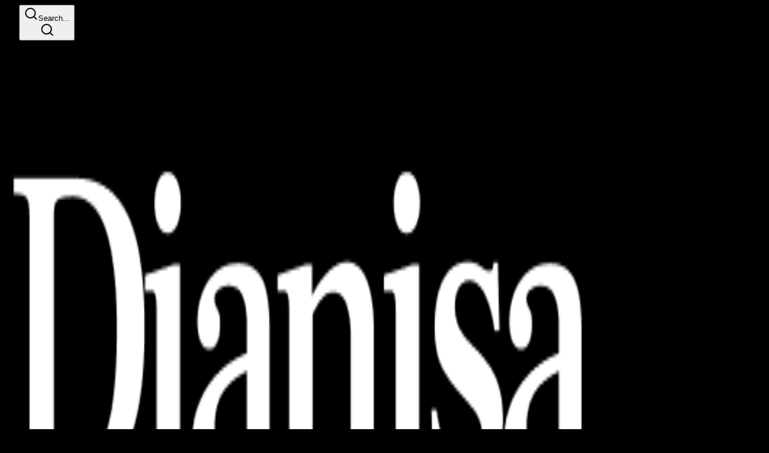

--- FILE ---
content_type: application/javascript; charset=UTF-8
request_url: https://dianisa.com/_next/static/chunks/8a383653673ac7ff.js
body_size: 37968
content:
(globalThis.TURBOPACK||(globalThis.TURBOPACK=[])).push(["object"==typeof document?document.currentScript:void 0,12407,e=>{"use strict";var t=e.i(43476),r=e.i(22016),n=e.i(84828);e.i(40141);let o=[{label:"News",url:"/tech/news"},{label:"tech",url:"/tech"},{label:"hype",url:"/hype"},{label:"Computers",url:"/tech/computers"},{label:"Design & Dev",url:"/tech/design-dev"},{label:"Mobile & Apps",url:"/tech/mobile-apps"},{label:"specs",url:"/tech/specs"},{label:"internet",url:"/tech/internet"},{label:"gaming",url:"/tech/gaming"},{label:"AI",url:"/tech/artificial-intelligence"},{label:"more",url:"#"}],i=[{label:"entertainment",url:"/hype/entertainment"},{label:"K-POP",url:"/hype/k-pop"},{label:"anime & manga",url:"/hype/anime-manga"},{label:"movie",url:"/hype/movie"},{label:"music",url:"/hype/music"},{label:"viral",url:"/hype/viral"}];n.FaXTwitter;var a=e.i(71645),l=e.i(32137);let s=(0,e.i(75254).default)("house",[["path",{d:"M15 21v-8a1 1 0 0 0-1-1h-4a1 1 0 0 0-1 1v8",key:"5wwlr5"}],["path",{d:"M3 10a2 2 0 0 1 .709-1.528l7-6a2 2 0 0 1 2.582 0l7 6A2 2 0 0 1 21 10v9a2 2 0 0 1-2 2H5a2 2 0 0 1-2-2z",key:"r6nss1"}]]);function u({network:e}){let[n,u]=(0,a.useState)(!1),c=o,d="";return"tech"===e?(c=o,d="hover:text-green-400"):"hype"===e?(c=i,d="hover:text-pink-600"):"edu"===e?(c=o,d="hover:text-orange-400"):(c=o,d="hover:text-green-400"),(0,a.useEffect)(()=>{let e=()=>{u(window.scrollY>0)};return window.addEventListener("scroll",e),()=>window.removeEventListener("scroll",e)},[]),(0,t.jsx)("div",{className:(0,l.cn)(n?"fixed top-0 z-1000 bg-white/70 backdrop-blur-md dark:border-zinc-900 dark:bg-black/80":"border-zinc-200 bg-white dark:border-zinc-900 dark:bg-black","w-full border-b shadow-xs transition-all duration-300"),children:(0,t.jsxs)("div",{className:"font-inter flex h-12 w-full items-center justify-start gap-5 overflow-x-auto px-5 md:mx-auto md:h-12 md:gap-6 md:px-10 lg:h-12 lg:max-w-[1200px] lg:justify-center 2xl:max-w-[1200px]",children:[(0,t.jsx)(r.default,{href:"/",className:"text-zinc-500 hover:text-green-600 dark:text-zinc-400 dark:hover:text-green-600",children:(0,t.jsx)(s,{className:"h-5 w-5"})}),(0,t.jsx)("div",{className:"mr-2 h-4 w-[2px] shrink-0 bg-zinc-300 md:w-[1px] dark:bg-zinc-700"}),c.map((e,n)=>(0,t.jsxs)(r.default,{href:e.url,className:(0,l.cn)(d,"group relative w-auto py-3 text-xs font-semibold tracking-wide text-nowrap text-zinc-500 uppercase transition-colors hover:text-black dark:text-zinc-400 dark:hover:text-white"),children:[(0,t.jsx)("span",{className:"relative z-10",children:e.label}),(0,t.jsx)("span",{className:"absolute bottom-0 left-0 h-[2px] w-full origin-left scale-x-0 transform bg-green-600 transition-transform duration-300 group-hover:scale-x-100"})]},n))]})})}e.s(["default",()=>u],12407)},81140,30030,e=>{"use strict";function t(e,r,{checkForDefaultPrevented:n=!0}={}){return function(t){if(e?.(t),!1===n||!t.defaultPrevented)return r?.(t)}}"undefined"!=typeof window&&window.document&&window.document.createElement,e.s(["composeEventHandlers",()=>t],81140);var r=e.i(71645),n=e.i(43476);function o(e,t){let o=r.createContext(t),i=e=>{let{children:t,...i}=e,a=r.useMemo(()=>i,Object.values(i));return(0,n.jsx)(o.Provider,{value:a,children:t})};return i.displayName=e+"Provider",[i,function(n){let i=r.useContext(o);if(i)return i;if(void 0!==t)return t;throw Error(`\`${n}\` must be used within \`${e}\``)}]}function i(e,t=[]){let o=[],a=()=>{let t=o.map(e=>r.createContext(e));return function(n){let o=n?.[e]||t;return r.useMemo(()=>({[`__scope${e}`]:{...n,[e]:o}}),[n,o])}};return a.scopeName=e,[function(t,i){let a=r.createContext(i),l=o.length;o=[...o,i];let s=t=>{let{scope:o,children:i,...s}=t,u=o?.[e]?.[l]||a,c=r.useMemo(()=>s,Object.values(s));return(0,n.jsx)(u.Provider,{value:c,children:i})};return s.displayName=t+"Provider",[s,function(n,o){let s=o?.[e]?.[l]||a,u=r.useContext(s);if(u)return u;if(void 0!==i)return i;throw Error(`\`${n}\` must be used within \`${t}\``)}]},function(...e){let t=e[0];if(1===e.length)return t;let n=()=>{let n=e.map(e=>({useScope:e(),scopeName:e.scopeName}));return function(e){let o=n.reduce((t,{useScope:r,scopeName:n})=>{let o=r(e)[`__scope${n}`];return{...t,...o}},{});return r.useMemo(()=>({[`__scope${t.scopeName}`]:o}),[o])}};return n.scopeName=t.scopeName,n}(a,...t)]}e.s(["createContext",()=>o,"createContextScope",()=>i],30030)},34620,e=>{"use strict";var t=e.i(71645),r=globalThis?.document?t.useLayoutEffect:()=>{};e.s(["useLayoutEffect",()=>r])},69340,e=>{"use strict";var t=e.i(71645),r=e.i(34620);t[" useEffectEvent ".trim().toString()],t[" useInsertionEffect ".trim().toString()];var n=t[" useInsertionEffect ".trim().toString()]||r.useLayoutEffect;function o({prop:e,defaultProp:r,onChange:o=()=>{},caller:i}){let[a,l,s]=function({defaultProp:e,onChange:r}){let[o,i]=t.useState(e),a=t.useRef(o),l=t.useRef(r);return n(()=>{l.current=r},[r]),t.useEffect(()=>{a.current!==o&&(l.current?.(o),a.current=o)},[o,a]),[o,i,l]}({defaultProp:r,onChange:o}),u=void 0!==e,c=u?e:a;{let r=t.useRef(void 0!==e);t.useEffect(()=>{let e=r.current;if(e!==u){let t=u?"controlled":"uncontrolled";console.warn(`${i} is changing from ${e?"controlled":"uncontrolled"} to ${t}. Components should not switch from controlled to uncontrolled (or vice versa). Decide between using a controlled or uncontrolled value for the lifetime of the component.`)}r.current=u},[u,i])}return[c,t.useCallback(t=>{if(u){let r="function"==typeof t?t(e):t;r!==e&&s.current?.(r)}else l(t)},[u,e,l,s])]}Symbol("RADIX:SYNC_STATE"),e.s(["useControllableState",()=>o],69340)},26330,48425,30207,3536,65491,e=>{"use strict";let t;var r,n=e.i(71645),o=e.i(81140),i=e.i(74080),a=e.i(20783),l=e.i(43476),s=Symbol("radix.slottable");function u(e){return n.isValidElement(e)&&"function"==typeof e.type&&"__radixId"in e.type&&e.type.__radixId===s}var c=["a","button","div","form","h2","h3","img","input","label","li","nav","ol","p","select","span","svg","ul"].reduce((e,t)=>{var r,o;let i,s,c,d=(o=r=`Primitive.${t}`,(i=n.forwardRef((e,t)=>{let{children:r,...o}=e;if(n.isValidElement(r)){var i;let e,l,s=(i=r,(l=(e=Object.getOwnPropertyDescriptor(i.props,"ref")?.get)&&"isReactWarning"in e&&e.isReactWarning)?i.ref:(l=(e=Object.getOwnPropertyDescriptor(i,"ref")?.get)&&"isReactWarning"in e&&e.isReactWarning)?i.props.ref:i.props.ref||i.ref),u=function(e,t){let r={...t};for(let n in t){let o=e[n],i=t[n];/^on[A-Z]/.test(n)?o&&i?r[n]=(...e)=>{let t=i(...e);return o(...e),t}:o&&(r[n]=o):"style"===n?r[n]={...o,...i}:"className"===n&&(r[n]=[o,i].filter(Boolean).join(" "))}return{...e,...r}}(o,r.props);return r.type!==n.Fragment&&(u.ref=t?(0,a.composeRefs)(t,s):s),n.cloneElement(r,u)}return n.Children.count(r)>1?n.Children.only(null):null})).displayName=`${o}.SlotClone`,s=i,(c=n.forwardRef((e,t)=>{let{children:r,...o}=e,i=n.Children.toArray(r),a=i.find(u);if(a){let e=a.props.children,r=i.map(t=>t!==a?t:n.Children.count(e)>1?n.Children.only(null):n.isValidElement(e)?e.props.children:null);return(0,l.jsx)(s,{...o,ref:t,children:n.isValidElement(e)?n.cloneElement(e,void 0,r):null})}return(0,l.jsx)(s,{...o,ref:t,children:r})})).displayName=`${r}.Slot`,c),f=n.forwardRef((e,r)=>{let{asChild:n,...o}=e;return"undefined"!=typeof window&&(window[Symbol.for("radix-ui")]=!0),(0,l.jsx)(n?d:t,{...o,ref:r})});return f.displayName=`Primitive.${t}`,{...e,[t]:f}},{});function d(e,t){e&&i.flushSync(()=>e.dispatchEvent(t))}function f(e){let t=n.useRef(e);return n.useEffect(()=>{t.current=e}),n.useMemo(()=>(...e)=>t.current?.(...e),[])}e.s(["Primitive",()=>c,"dispatchDiscreteCustomEvent",()=>d],48425),e.s(["useCallbackRef",()=>f],30207);var p="dismissableLayer.update",m=n.createContext({layers:new Set,layersWithOutsidePointerEventsDisabled:new Set,branches:new Set}),h=n.forwardRef((e,t)=>{let{disableOutsidePointerEvents:i=!1,onEscapeKeyDown:s,onPointerDownOutside:u,onFocusOutside:d,onInteractOutside:h,onDismiss:y,...w}=e,x=n.useContext(m),[b,E]=n.useState(null),k=b?.ownerDocument??globalThis?.document,[,C]=n.useState({}),R=(0,a.useComposedRefs)(t,e=>E(e)),S=Array.from(x.layers),[j]=[...x.layersWithOutsidePointerEventsDisabled].slice(-1),A=S.indexOf(j),N=b?S.indexOf(b):-1,P=x.layersWithOutsidePointerEventsDisabled.size>0,T=N>=A,D=function(e,t=globalThis?.document){let r=f(e),o=n.useRef(!1),i=n.useRef(()=>{});return n.useEffect(()=>{let e=e=>{if(e.target&&!o.current){let n=function(){v("dismissableLayer.pointerDownOutside",r,o,{discrete:!0})},o={originalEvent:e};"touch"===e.pointerType?(t.removeEventListener("click",i.current),i.current=n,t.addEventListener("click",i.current,{once:!0})):n()}else t.removeEventListener("click",i.current);o.current=!1},n=window.setTimeout(()=>{t.addEventListener("pointerdown",e)},0);return()=>{window.clearTimeout(n),t.removeEventListener("pointerdown",e),t.removeEventListener("click",i.current)}},[t,r]),{onPointerDownCapture:()=>o.current=!0}}(e=>{let t=e.target,r=[...x.branches].some(e=>e.contains(t));T&&!r&&(u?.(e),h?.(e),e.defaultPrevented||y?.())},k),O=function(e,t=globalThis?.document){let r=f(e),o=n.useRef(!1);return n.useEffect(()=>{let e=e=>{e.target&&!o.current&&v("dismissableLayer.focusOutside",r,{originalEvent:e},{discrete:!1})};return t.addEventListener("focusin",e),()=>t.removeEventListener("focusin",e)},[t,r]),{onFocusCapture:()=>o.current=!0,onBlurCapture:()=>o.current=!1}}(e=>{let t=e.target;![...x.branches].some(e=>e.contains(t))&&(d?.(e),h?.(e),e.defaultPrevented||y?.())},k);return!function(e,t=globalThis?.document){let r=f(e);n.useEffect(()=>{let e=e=>{"Escape"===e.key&&r(e)};return t.addEventListener("keydown",e,{capture:!0}),()=>t.removeEventListener("keydown",e,{capture:!0})},[r,t])}(e=>{N===x.layers.size-1&&(s?.(e),!e.defaultPrevented&&y&&(e.preventDefault(),y()))},k),n.useEffect(()=>{if(b)return i&&(0===x.layersWithOutsidePointerEventsDisabled.size&&(r=k.body.style.pointerEvents,k.body.style.pointerEvents="none"),x.layersWithOutsidePointerEventsDisabled.add(b)),x.layers.add(b),g(),()=>{i&&1===x.layersWithOutsidePointerEventsDisabled.size&&(k.body.style.pointerEvents=r)}},[b,k,i,x]),n.useEffect(()=>()=>{b&&(x.layers.delete(b),x.layersWithOutsidePointerEventsDisabled.delete(b),g())},[b,x]),n.useEffect(()=>{let e=()=>C({});return document.addEventListener(p,e),()=>document.removeEventListener(p,e)},[]),(0,l.jsx)(c.div,{...w,ref:R,style:{pointerEvents:P?T?"auto":"none":void 0,...e.style},onFocusCapture:(0,o.composeEventHandlers)(e.onFocusCapture,O.onFocusCapture),onBlurCapture:(0,o.composeEventHandlers)(e.onBlurCapture,O.onBlurCapture),onPointerDownCapture:(0,o.composeEventHandlers)(e.onPointerDownCapture,D.onPointerDownCapture)})});function g(){let e=new CustomEvent(p);document.dispatchEvent(e)}function v(e,t,r,{discrete:n}){let o=r.originalEvent.target,i=new CustomEvent(e,{bubbles:!1,cancelable:!0,detail:r});t&&o.addEventListener(e,t,{once:!0}),n?d(o,i):o.dispatchEvent(i)}h.displayName="DismissableLayer",n.forwardRef((e,t)=>{let r=n.useContext(m),o=n.useRef(null),i=(0,a.useComposedRefs)(t,o);return n.useEffect(()=>{let e=o.current;if(e)return r.branches.add(e),()=>{r.branches.delete(e)}},[r.branches]),(0,l.jsx)(c.div,{...e,ref:i})}).displayName="DismissableLayerBranch",e.s(["DismissableLayer",()=>h],26330);var y=0;function w(){n.useEffect(()=>{let e=document.querySelectorAll("[data-radix-focus-guard]");return document.body.insertAdjacentElement("afterbegin",e[0]??x()),document.body.insertAdjacentElement("beforeend",e[1]??x()),y++,()=>{1===y&&document.querySelectorAll("[data-radix-focus-guard]").forEach(e=>e.remove()),y--}},[])}function x(){let e=document.createElement("span");return e.setAttribute("data-radix-focus-guard",""),e.tabIndex=0,e.style.outline="none",e.style.opacity="0",e.style.position="fixed",e.style.pointerEvents="none",e}e.s(["useFocusGuards",()=>w],3536);var b="focusScope.autoFocusOnMount",E="focusScope.autoFocusOnUnmount",k={bubbles:!1,cancelable:!0},C=n.forwardRef((e,t)=>{let{loop:r=!1,trapped:o=!1,onMountAutoFocus:i,onUnmountAutoFocus:s,...u}=e,[d,p]=n.useState(null),m=f(i),h=f(s),g=n.useRef(null),v=(0,a.useComposedRefs)(t,e=>p(e)),y=n.useRef({paused:!1,pause(){this.paused=!0},resume(){this.paused=!1}}).current;n.useEffect(()=>{if(o){let e=function(e){if(y.paused||!d)return;let t=e.target;d.contains(t)?g.current=t:j(g.current,{select:!0})},t=function(e){if(y.paused||!d)return;let t=e.relatedTarget;null!==t&&(d.contains(t)||j(g.current,{select:!0}))};document.addEventListener("focusin",e),document.addEventListener("focusout",t);let r=new MutationObserver(function(e){if(document.activeElement===document.body)for(let t of e)t.removedNodes.length>0&&j(d)});return d&&r.observe(d,{childList:!0,subtree:!0}),()=>{document.removeEventListener("focusin",e),document.removeEventListener("focusout",t),r.disconnect()}}},[o,d,y.paused]),n.useEffect(()=>{if(d){A.add(y);let e=document.activeElement;if(!d.contains(e)){let t=new CustomEvent(b,k);d.addEventListener(b,m),d.dispatchEvent(t),t.defaultPrevented||(function(e,{select:t=!1}={}){let r=document.activeElement;for(let n of e)if(j(n,{select:t}),document.activeElement!==r)return}(R(d).filter(e=>"A"!==e.tagName),{select:!0}),document.activeElement===e&&j(d))}return()=>{d.removeEventListener(b,m),setTimeout(()=>{let t=new CustomEvent(E,k);d.addEventListener(E,h),d.dispatchEvent(t),t.defaultPrevented||j(e??document.body,{select:!0}),d.removeEventListener(E,h),A.remove(y)},0)}}},[d,m,h,y]);let w=n.useCallback(e=>{if(!r&&!o||y.paused)return;let t="Tab"===e.key&&!e.altKey&&!e.ctrlKey&&!e.metaKey,n=document.activeElement;if(t&&n){var i;let t,o=e.currentTarget,[a,l]=[S(t=R(i=o),i),S(t.reverse(),i)];a&&l?e.shiftKey||n!==l?e.shiftKey&&n===a&&(e.preventDefault(),r&&j(l,{select:!0})):(e.preventDefault(),r&&j(a,{select:!0})):n===o&&e.preventDefault()}},[r,o,y.paused]);return(0,l.jsx)(c.div,{tabIndex:-1,...u,ref:v,onKeyDown:w})});function R(e){let t=[],r=document.createTreeWalker(e,NodeFilter.SHOW_ELEMENT,{acceptNode:e=>{let t="INPUT"===e.tagName&&"hidden"===e.type;return e.disabled||e.hidden||t?NodeFilter.FILTER_SKIP:e.tabIndex>=0?NodeFilter.FILTER_ACCEPT:NodeFilter.FILTER_SKIP}});for(;r.nextNode();)t.push(r.currentNode);return t}function S(e,t){for(let r of e)if(!function(e,{upTo:t}){if("hidden"===getComputedStyle(e).visibility)return!0;for(;e&&(void 0===t||e!==t);){if("none"===getComputedStyle(e).display)return!0;e=e.parentElement}return!1}(r,{upTo:t}))return r}function j(e,{select:t=!1}={}){if(e&&e.focus){var r;let n=document.activeElement;e.focus({preventScroll:!0}),e!==n&&(r=e)instanceof HTMLInputElement&&"select"in r&&t&&e.select()}}C.displayName="FocusScope";var A=(t=[],{add(e){let r=t[0];e!==r&&r?.pause(),(t=N(t,e)).unshift(e)},remove(e){t=N(t,e),t[0]?.resume()}});function N(e,t){let r=[...e],n=r.indexOf(t);return -1!==n&&r.splice(n,1),r}e.s(["FocusScope",()=>C],65491)},10772,74606,e=>{"use strict";var t=e.i(71645),r=e.i(34620),n=t[" useId ".trim().toString()]||(()=>void 0),o=0;function i(e){let[i,a]=t.useState(n());return(0,r.useLayoutEffect)(()=>{e||a(e=>e??String(o++))},[e]),e||(i?`radix-${i}`:"")}e.s(["useId",()=>i],10772);var a=e.i(74080),l=e.i(48425),s=e.i(43476),u=t.forwardRef((e,n)=>{let{container:o,...i}=e,[u,c]=t.useState(!1);(0,r.useLayoutEffect)(()=>c(!0),[]);let d=o||u&&globalThis?.document?.body;return d?a.default.createPortal((0,s.jsx)(l.Primitive.div,{...i,ref:n}),d):null});u.displayName="Portal",e.s(["Portal",()=>u],74606)},96626,e=>{"use strict";var t=e.i(71645),r=e.i(20783),n=e.i(34620),o=e=>{var o;let a,l,{present:s,children:u}=e,c=function(e){var r,o;let[a,l]=t.useState(),s=t.useRef(null),u=t.useRef(e),c=t.useRef("none"),[d,f]=(r=e?"mounted":"unmounted",o={mounted:{UNMOUNT:"unmounted",ANIMATION_OUT:"unmountSuspended"},unmountSuspended:{MOUNT:"mounted",ANIMATION_END:"unmounted"},unmounted:{MOUNT:"mounted"}},t.useReducer((e,t)=>o[e][t]??e,r));return t.useEffect(()=>{let e=i(s.current);c.current="mounted"===d?e:"none"},[d]),(0,n.useLayoutEffect)(()=>{let t=s.current,r=u.current;if(r!==e){let n=c.current,o=i(t);e?f("MOUNT"):"none"===o||t?.display==="none"?f("UNMOUNT"):r&&n!==o?f("ANIMATION_OUT"):f("UNMOUNT"),u.current=e}},[e,f]),(0,n.useLayoutEffect)(()=>{if(a){let e,t=a.ownerDocument.defaultView??window,r=r=>{let n=i(s.current).includes(CSS.escape(r.animationName));if(r.target===a&&n&&(f("ANIMATION_END"),!u.current)){let r=a.style.animationFillMode;a.style.animationFillMode="forwards",e=t.setTimeout(()=>{"forwards"===a.style.animationFillMode&&(a.style.animationFillMode=r)})}},n=e=>{e.target===a&&(c.current=i(s.current))};return a.addEventListener("animationstart",n),a.addEventListener("animationcancel",r),a.addEventListener("animationend",r),()=>{t.clearTimeout(e),a.removeEventListener("animationstart",n),a.removeEventListener("animationcancel",r),a.removeEventListener("animationend",r)}}f("ANIMATION_END")},[a,f]),{isPresent:["mounted","unmountSuspended"].includes(d),ref:t.useCallback(e=>{s.current=e?getComputedStyle(e):null,l(e)},[])}}(s),d="function"==typeof u?u({present:c.isPresent}):t.Children.only(u),f=(0,r.useComposedRefs)(c.ref,(o=d,(l=(a=Object.getOwnPropertyDescriptor(o.props,"ref")?.get)&&"isReactWarning"in a&&a.isReactWarning)?o.ref:(l=(a=Object.getOwnPropertyDescriptor(o,"ref")?.get)&&"isReactWarning"in a&&a.isReactWarning)?o.props.ref:o.props.ref||o.ref));return"function"==typeof u||c.isPresent?t.cloneElement(d,{ref:f}):null};function i(e){return e?.animationName||"none"}o.displayName="Presence",e.s(["Presence",()=>o])},86312,85369,e=>{"use strict";var t,r,n,o,i,a,l,s=new WeakMap,u=new WeakMap,c={},d=0,f=function(e){return e&&(e.host||f(e.parentNode))},p=function(e,t,r,n){var o=(Array.isArray(e)?e:[e]).map(function(e){if(t.contains(e))return e;var r=f(e);return r&&t.contains(r)?r:(console.error("aria-hidden",e,"in not contained inside",t,". Doing nothing"),null)}).filter(function(e){return!!e});c[r]||(c[r]=new WeakMap);var i=c[r],a=[],l=new Set,p=new Set(o),m=function(e){!e||l.has(e)||(l.add(e),m(e.parentNode))};o.forEach(m);var h=function(e){!e||p.has(e)||Array.prototype.forEach.call(e.children,function(e){if(l.has(e))h(e);else try{var t=e.getAttribute(n),o=null!==t&&"false"!==t,c=(s.get(e)||0)+1,d=(i.get(e)||0)+1;s.set(e,c),i.set(e,d),a.push(e),1===c&&o&&u.set(e,!0),1===d&&e.setAttribute(r,"true"),o||e.setAttribute(n,"true")}catch(t){console.error("aria-hidden: cannot operate on ",e,t)}})};return h(t),l.clear(),d++,function(){a.forEach(function(e){var t=s.get(e)-1,o=i.get(e)-1;s.set(e,t),i.set(e,o),t||(u.has(e)||e.removeAttribute(n),u.delete(e)),o||e.removeAttribute(r)}),--d||(s=new WeakMap,s=new WeakMap,u=new WeakMap,c={})}},m=function(e,t,r){void 0===r&&(r="data-aria-hidden");var n=Array.from(Array.isArray(e)?e:[e]),o=t||("undefined"==typeof document?null:(Array.isArray(e)?e[0]:e).ownerDocument.body);return o?(n.push.apply(n,Array.from(o.querySelectorAll("[aria-live], script"))),p(n,o,r,"aria-hidden")):function(){return null}};e.s(["hideOthers",()=>m],86312);var h=function(){return(h=Object.assign||function(e){for(var t,r=1,n=arguments.length;r<n;r++)for(var o in t=arguments[r])Object.prototype.hasOwnProperty.call(t,o)&&(e[o]=t[o]);return e}).apply(this,arguments)};function g(e,t){var r={};for(var n in e)Object.prototype.hasOwnProperty.call(e,n)&&0>t.indexOf(n)&&(r[n]=e[n]);if(null!=e&&"function"==typeof Object.getOwnPropertySymbols)for(var o=0,n=Object.getOwnPropertySymbols(e);o<n.length;o++)0>t.indexOf(n[o])&&Object.prototype.propertyIsEnumerable.call(e,n[o])&&(r[n[o]]=e[n[o]]);return r}var v=("function"==typeof SuppressedError&&SuppressedError,e.i(71645)),y="right-scroll-bar-position",w="width-before-scroll-bar";function x(e,t){return"function"==typeof e?e(t):e&&(e.current=t),e}var b="undefined"!=typeof window?v.useLayoutEffect:v.useEffect,E=new WeakMap,k=(void 0===r&&(r={}),(void 0===n&&(n=function(e){return e}),o=[],i=!1,a={read:function(){if(i)throw Error("Sidecar: could not `read` from an `assigned` medium. `read` could be used only with `useMedium`.");return o.length?o[o.length-1]:null},useMedium:function(e){var t=n(e,i);return o.push(t),function(){o=o.filter(function(e){return e!==t})}},assignSyncMedium:function(e){for(i=!0;o.length;){var t=o;o=[],t.forEach(e)}o={push:function(t){return e(t)},filter:function(){return o}}},assignMedium:function(e){i=!0;var t=[];if(o.length){var r=o;o=[],r.forEach(e),t=o}var n=function(){var r=t;t=[],r.forEach(e)},a=function(){return Promise.resolve().then(n)};a(),o={push:function(e){t.push(e),a()},filter:function(e){return t=t.filter(e),o}}}}).options=h({async:!0,ssr:!1},r),a),C=function(){},R=v.forwardRef(function(e,t){var r,n,o,i,a=v.useRef(null),l=v.useState({onScrollCapture:C,onWheelCapture:C,onTouchMoveCapture:C}),s=l[0],u=l[1],c=e.forwardProps,d=e.children,f=e.className,p=e.removeScrollBar,m=e.enabled,y=e.shards,w=e.sideCar,R=e.noRelative,S=e.noIsolation,j=e.inert,A=e.allowPinchZoom,N=e.as,P=e.gapMode,T=g(e,["forwardProps","children","className","removeScrollBar","enabled","shards","sideCar","noRelative","noIsolation","inert","allowPinchZoom","as","gapMode"]),D=(r=[a,t],n=function(e){return r.forEach(function(t){return x(t,e)})},(o=(0,v.useState)(function(){return{value:null,callback:n,facade:{get current(){return o.value},set current(value){var e=o.value;e!==value&&(o.value=value,o.callback(value,e))}}}})[0]).callback=n,i=o.facade,b(function(){var e=E.get(i);if(e){var t=new Set(e),n=new Set(r),o=i.current;t.forEach(function(e){n.has(e)||x(e,null)}),n.forEach(function(e){t.has(e)||x(e,o)})}E.set(i,r)},[r]),i),O=h(h({},T),s);return v.createElement(v.Fragment,null,m&&v.createElement(w,{sideCar:k,removeScrollBar:p,shards:y,noRelative:R,noIsolation:S,inert:j,setCallbacks:u,allowPinchZoom:!!A,lockRef:a,gapMode:P}),c?v.cloneElement(v.Children.only(d),h(h({},O),{ref:D})):v.createElement(void 0===N?"div":N,h({},O,{className:f,ref:D}),d))});R.defaultProps={enabled:!0,removeScrollBar:!0,inert:!1},R.classNames={fullWidth:w,zeroRight:y};var S=function(e){var t=e.sideCar,r=g(e,["sideCar"]);if(!t)throw Error("Sidecar: please provide `sideCar` property to import the right car");var n=t.read();if(!n)throw Error("Sidecar medium not found");return v.createElement(n,h({},r))};S.isSideCarExport=!0;var j=function(){var e=0,r=null;return{add:function(n){if(0==e&&(r=function(){if(!document)return null;var e=document.createElement("style");e.type="text/css";var r=t||("undefined"!=typeof __webpack_nonce__?__webpack_nonce__:void 0);return r&&e.setAttribute("nonce",r),e}())){var o,i;(o=r).styleSheet?o.styleSheet.cssText=n:o.appendChild(document.createTextNode(n)),i=r,(document.head||document.getElementsByTagName("head")[0]).appendChild(i)}e++},remove:function(){--e||!r||(r.parentNode&&r.parentNode.removeChild(r),r=null)}}},A=function(){var e=j();return function(t,r){v.useEffect(function(){return e.add(t),function(){e.remove()}},[t&&r])}},N=function(){var e=A();return function(t){return e(t.styles,t.dynamic),null}},P={left:0,top:0,right:0,gap:0},T=function(e){return parseInt(e||"",10)||0},D=function(e){var t=window.getComputedStyle(document.body),r=t["padding"===e?"paddingLeft":"marginLeft"],n=t["padding"===e?"paddingTop":"marginTop"],o=t["padding"===e?"paddingRight":"marginRight"];return[T(r),T(n),T(o)]},O=function(e){if(void 0===e&&(e="margin"),"undefined"==typeof window)return P;var t=D(e),r=document.documentElement.clientWidth,n=window.innerWidth;return{left:t[0],top:t[1],right:t[2],gap:Math.max(0,n-r+t[2]-t[0])}},M=N(),I="data-scroll-locked",L=function(e,t,r,n){var o=e.left,i=e.top,a=e.right,l=e.gap;return void 0===r&&(r="margin"),"\n  .".concat("with-scroll-bars-hidden"," {\n   overflow: hidden ").concat(n,";\n   padding-right: ").concat(l,"px ").concat(n,";\n  }\n  body[").concat(I,"] {\n    overflow: hidden ").concat(n,";\n    overscroll-behavior: contain;\n    ").concat([t&&"position: relative ".concat(n,";"),"margin"===r&&"\n    padding-left: ".concat(o,"px;\n    padding-top: ").concat(i,"px;\n    padding-right: ").concat(a,"px;\n    margin-left:0;\n    margin-top:0;\n    margin-right: ").concat(l,"px ").concat(n,";\n    "),"padding"===r&&"padding-right: ".concat(l,"px ").concat(n,";")].filter(Boolean).join(""),"\n  }\n  \n  .").concat(y," {\n    right: ").concat(l,"px ").concat(n,";\n  }\n  \n  .").concat(w," {\n    margin-right: ").concat(l,"px ").concat(n,";\n  }\n  \n  .").concat(y," .").concat(y," {\n    right: 0 ").concat(n,";\n  }\n  \n  .").concat(w," .").concat(w," {\n    margin-right: 0 ").concat(n,";\n  }\n  \n  body[").concat(I,"] {\n    ").concat("--removed-body-scroll-bar-size",": ").concat(l,"px;\n  }\n")},_=function(){var e=parseInt(document.body.getAttribute(I)||"0",10);return isFinite(e)?e:0},F=function(){v.useEffect(function(){return document.body.setAttribute(I,(_()+1).toString()),function(){var e=_()-1;e<=0?document.body.removeAttribute(I):document.body.setAttribute(I,e.toString())}},[])},z=function(e){var t=e.noRelative,r=e.noImportant,n=e.gapMode,o=void 0===n?"margin":n;F();var i=v.useMemo(function(){return O(o)},[o]);return v.createElement(M,{styles:L(i,!t,o,r?"":"!important")})},H=!1;if("undefined"!=typeof window)try{var W=Object.defineProperty({},"passive",{get:function(){return H=!0,!0}});window.addEventListener("test",W,W),window.removeEventListener("test",W,W)}catch(e){H=!1}var B=!!H&&{passive:!1},V=function(e,t){if(!(e instanceof Element))return!1;var r=window.getComputedStyle(e);return"hidden"!==r[t]&&(r.overflowY!==r.overflowX||"TEXTAREA"===e.tagName||"visible"!==r[t])},K=function(e,t){var r=t.ownerDocument,n=t;do{if("undefined"!=typeof ShadowRoot&&n instanceof ShadowRoot&&(n=n.host),$(e,n)){var o=U(e,n);if(o[1]>o[2])return!0}n=n.parentNode}while(n&&n!==r.body)return!1},$=function(e,t){return"v"===e?V(t,"overflowY"):V(t,"overflowX")},U=function(e,t){return"v"===e?[t.scrollTop,t.scrollHeight,t.clientHeight]:[t.scrollLeft,t.scrollWidth,t.clientWidth]},X=function(e,t,r,n,o){var i,a=(i=window.getComputedStyle(t).direction,"h"===e&&"rtl"===i?-1:1),l=a*n,s=r.target,u=t.contains(s),c=!1,d=l>0,f=0,p=0;do{if(!s)break;var m=U(e,s),h=m[0],g=m[1]-m[2]-a*h;(h||g)&&$(e,s)&&(f+=g,p+=h);var v=s.parentNode;s=v&&v.nodeType===Node.DOCUMENT_FRAGMENT_NODE?v.host:v}while(!u&&s!==document.body||u&&(t.contains(s)||t===s))return d&&(o&&1>Math.abs(f)||!o&&l>f)?c=!0:!d&&(o&&1>Math.abs(p)||!o&&-l>p)&&(c=!0),c},G=function(e){return"changedTouches"in e?[e.changedTouches[0].clientX,e.changedTouches[0].clientY]:[0,0]},Y=function(e){return[e.deltaX,e.deltaY]},q=function(e){return e&&"current"in e?e.current:e},Z=0,Q=[];let J=(l=function(e){var t=v.useRef([]),r=v.useRef([0,0]),n=v.useRef(),o=v.useState(Z++)[0],i=v.useState(N)[0],a=v.useRef(e);v.useEffect(function(){a.current=e},[e]),v.useEffect(function(){if(e.inert){document.body.classList.add("block-interactivity-".concat(o));var t=(function(e,t,r){if(r||2==arguments.length)for(var n,o=0,i=t.length;o<i;o++)!n&&o in t||(n||(n=Array.prototype.slice.call(t,0,o)),n[o]=t[o]);return e.concat(n||Array.prototype.slice.call(t))})([e.lockRef.current],(e.shards||[]).map(q),!0).filter(Boolean);return t.forEach(function(e){return e.classList.add("allow-interactivity-".concat(o))}),function(){document.body.classList.remove("block-interactivity-".concat(o)),t.forEach(function(e){return e.classList.remove("allow-interactivity-".concat(o))})}}},[e.inert,e.lockRef.current,e.shards]);var l=v.useCallback(function(e,t){if("touches"in e&&2===e.touches.length||"wheel"===e.type&&e.ctrlKey)return!a.current.allowPinchZoom;var o,i=G(e),l=r.current,s="deltaX"in e?e.deltaX:l[0]-i[0],u="deltaY"in e?e.deltaY:l[1]-i[1],c=e.target,d=Math.abs(s)>Math.abs(u)?"h":"v";if("touches"in e&&"h"===d&&"range"===c.type)return!1;var f=K(d,c);if(!f)return!0;if(f?o=d:(o="v"===d?"h":"v",f=K(d,c)),!f)return!1;if(!n.current&&"changedTouches"in e&&(s||u)&&(n.current=o),!o)return!0;var p=n.current||o;return X(p,t,e,"h"===p?s:u,!0)},[]),s=v.useCallback(function(e){if(Q.length&&Q[Q.length-1]===i){var r="deltaY"in e?Y(e):G(e),n=t.current.filter(function(t){var n;return t.name===e.type&&(t.target===e.target||e.target===t.shadowParent)&&(n=t.delta,n[0]===r[0]&&n[1]===r[1])})[0];if(n&&n.should){e.cancelable&&e.preventDefault();return}if(!n){var o=(a.current.shards||[]).map(q).filter(Boolean).filter(function(t){return t.contains(e.target)});(o.length>0?l(e,o[0]):!a.current.noIsolation)&&e.cancelable&&e.preventDefault()}}},[]),u=v.useCallback(function(e,r,n,o){var i={name:e,delta:r,target:n,should:o,shadowParent:function(e){for(var t=null;null!==e;)e instanceof ShadowRoot&&(t=e.host,e=e.host),e=e.parentNode;return t}(n)};t.current.push(i),setTimeout(function(){t.current=t.current.filter(function(e){return e!==i})},1)},[]),c=v.useCallback(function(e){r.current=G(e),n.current=void 0},[]),d=v.useCallback(function(t){u(t.type,Y(t),t.target,l(t,e.lockRef.current))},[]),f=v.useCallback(function(t){u(t.type,G(t),t.target,l(t,e.lockRef.current))},[]);v.useEffect(function(){return Q.push(i),e.setCallbacks({onScrollCapture:d,onWheelCapture:d,onTouchMoveCapture:f}),document.addEventListener("wheel",s,B),document.addEventListener("touchmove",s,B),document.addEventListener("touchstart",c,B),function(){Q=Q.filter(function(e){return e!==i}),document.removeEventListener("wheel",s,B),document.removeEventListener("touchmove",s,B),document.removeEventListener("touchstart",c,B)}},[]);var p=e.removeScrollBar,m=e.inert;return v.createElement(v.Fragment,null,m?v.createElement(i,{styles:"\n  .block-interactivity-".concat(o," {pointer-events: none;}\n  .allow-interactivity-").concat(o," {pointer-events: all;}\n")}):null,p?v.createElement(z,{noRelative:e.noRelative,gapMode:e.gapMode}):null)},k.useMedium(l),S);var ee=v.forwardRef(function(e,t){return v.createElement(R,h({},e,{ref:t,sideCar:J}))});ee.classNames=R.classNames,e.s(["RemoveScroll",0,ee],85369)},75830,86318,53660,78784,e=>{"use strict";var t=e.i(71645),r=e.i(30030),n=e.i(20783),o=e.i(43476);function i(e){var r;let i,a=(r=e,(i=t.forwardRef((e,r)=>{let{children:o,...i}=e;if(t.isValidElement(o)){var a;let e,l,s=(a=o,(l=(e=Object.getOwnPropertyDescriptor(a.props,"ref")?.get)&&"isReactWarning"in e&&e.isReactWarning)?a.ref:(l=(e=Object.getOwnPropertyDescriptor(a,"ref")?.get)&&"isReactWarning"in e&&e.isReactWarning)?a.props.ref:a.props.ref||a.ref),u=function(e,t){let r={...t};for(let n in t){let o=e[n],i=t[n];/^on[A-Z]/.test(n)?o&&i?r[n]=(...e)=>{let t=i(...e);return o(...e),t}:o&&(r[n]=o):"style"===n?r[n]={...o,...i}:"className"===n&&(r[n]=[o,i].filter(Boolean).join(" "))}return{...e,...r}}(i,o.props);return o.type!==t.Fragment&&(u.ref=r?(0,n.composeRefs)(r,s):s),t.cloneElement(o,u)}return t.Children.count(o)>1?t.Children.only(null):null})).displayName=`${r}.SlotClone`,i),s=t.forwardRef((e,r)=>{let{children:n,...i}=e,s=t.Children.toArray(n),u=s.find(l);if(u){let e=u.props.children,n=s.map(r=>r!==u?r:t.Children.count(e)>1?t.Children.only(null):t.isValidElement(e)?e.props.children:null);return(0,o.jsx)(a,{...i,ref:r,children:t.isValidElement(e)?t.cloneElement(e,void 0,n):null})}return(0,o.jsx)(a,{...i,ref:r,children:n})});return s.displayName=`${e}.Slot`,s}var a=Symbol("radix.slottable");function l(e){return t.isValidElement(e)&&"function"==typeof e.type&&"__radixId"in e.type&&e.type.__radixId===a}function s(e){let a=e+"CollectionProvider",[l,s]=(0,r.createContextScope)(a),[u,c]=l(a,{collectionRef:{current:null},itemMap:new Map}),d=e=>{let{scope:r,children:n}=e,i=t.default.useRef(null),a=t.default.useRef(new Map).current;return(0,o.jsx)(u,{scope:r,itemMap:a,collectionRef:i,children:n})};d.displayName=a;let f=e+"CollectionSlot",p=i(f),m=t.default.forwardRef((e,t)=>{let{scope:r,children:i}=e,a=c(f,r),l=(0,n.useComposedRefs)(t,a.collectionRef);return(0,o.jsx)(p,{ref:l,children:i})});m.displayName=f;let h=e+"CollectionItemSlot",g="data-radix-collection-item",v=i(h),y=t.default.forwardRef((e,r)=>{let{scope:i,children:a,...l}=e,s=t.default.useRef(null),u=(0,n.useComposedRefs)(r,s),d=c(h,i);return t.default.useEffect(()=>(d.itemMap.set(s,{ref:s,...l}),()=>void d.itemMap.delete(s))),(0,o.jsx)(v,{...{[g]:""},ref:u,children:a})});return y.displayName=h,[{Provider:d,Slot:m,ItemSlot:y},function(r){let n=c(e+"CollectionConsumer",r);return t.default.useCallback(()=>{let e=n.collectionRef.current;if(!e)return[];let t=Array.from(e.querySelectorAll(`[${g}]`));return Array.from(n.itemMap.values()).sort((e,r)=>t.indexOf(e.ref.current)-t.indexOf(r.ref.current))},[n.collectionRef,n.itemMap])},s]}var u=new WeakMap;function c(e,t){var r,n;let o,i,a;if("at"in Array.prototype)return Array.prototype.at.call(e,t);let l=(r=e,n=t,o=r.length,(a=(i=d(n))>=0?i:o+i)<0||a>=o?-1:a);return -1===l?void 0:e[l]}function d(e){return e!=e||0===e?0:Math.trunc(e)}(class e extends Map{#e;constructor(e){super(e),this.#e=[...super.keys()],u.set(this,!0)}set(e,t){return u.get(this)&&(this.has(e)?this.#e[this.#e.indexOf(e)]=e:this.#e.push(e)),super.set(e,t),this}insert(e,t,r){let n,o=this.has(t),i=this.#e.length,a=d(e),l=a>=0?a:i+a,s=l<0||l>=i?-1:l;if(s===this.size||o&&s===this.size-1||-1===s)return this.set(t,r),this;let u=this.size+ +!o;a<0&&l++;let c=[...this.#e],f=!1;for(let e=l;e<u;e++)if(l===e){let i=c[e];c[e]===t&&(i=c[e+1]),o&&this.delete(t),n=this.get(i),this.set(t,r)}else{f||c[e-1]!==t||(f=!0);let r=c[f?e:e-1],o=n;n=this.get(r),this.delete(r),this.set(r,o)}return this}with(t,r,n){let o=new e(this);return o.insert(t,r,n),o}before(e){let t=this.#e.indexOf(e)-1;if(!(t<0))return this.entryAt(t)}setBefore(e,t,r){let n=this.#e.indexOf(e);return -1===n?this:this.insert(n,t,r)}after(e){let t=this.#e.indexOf(e);if(-1!==(t=-1===t||t===this.size-1?-1:t+1))return this.entryAt(t)}setAfter(e,t,r){let n=this.#e.indexOf(e);return -1===n?this:this.insert(n+1,t,r)}first(){return this.entryAt(0)}last(){return this.entryAt(-1)}clear(){return this.#e=[],super.clear()}delete(e){let t=super.delete(e);return t&&this.#e.splice(this.#e.indexOf(e),1),t}deleteAt(e){let t=this.keyAt(e);return void 0!==t&&this.delete(t)}at(e){let t=c(this.#e,e);if(void 0!==t)return this.get(t)}entryAt(e){let t=c(this.#e,e);if(void 0!==t)return[t,this.get(t)]}indexOf(e){return this.#e.indexOf(e)}keyAt(e){return c(this.#e,e)}from(e,t){let r=this.indexOf(e);if(-1===r)return;let n=r+t;return n<0&&(n=0),n>=this.size&&(n=this.size-1),this.at(n)}keyFrom(e,t){let r=this.indexOf(e);if(-1===r)return;let n=r+t;return n<0&&(n=0),n>=this.size&&(n=this.size-1),this.keyAt(n)}find(e,t){let r=0;for(let n of this){if(Reflect.apply(e,t,[n,r,this]))return n;r++}}findIndex(e,t){let r=0;for(let n of this){if(Reflect.apply(e,t,[n,r,this]))return r;r++}return -1}filter(t,r){let n=[],o=0;for(let e of this)Reflect.apply(t,r,[e,o,this])&&n.push(e),o++;return new e(n)}map(t,r){let n=[],o=0;for(let e of this)n.push([e[0],Reflect.apply(t,r,[e,o,this])]),o++;return new e(n)}reduce(...e){let[t,r]=e,n=0,o=r??this.at(0);for(let r of this)o=0===n&&1===e.length?r:Reflect.apply(t,this,[o,r,n,this]),n++;return o}reduceRight(...e){let[t,r]=e,n=r??this.at(-1);for(let r=this.size-1;r>=0;r--){let o=this.at(r);n=r===this.size-1&&1===e.length?o:Reflect.apply(t,this,[n,o,r,this])}return n}toSorted(t){return new e([...this.entries()].sort(t))}toReversed(){let t=new e;for(let e=this.size-1;e>=0;e--){let r=this.keyAt(e),n=this.get(r);t.set(r,n)}return t}toSpliced(...t){let r=[...this.entries()];return r.splice(...t),new e(r)}slice(t,r){let n=new e,o=this.size-1;if(void 0===t)return n;t<0&&(t+=this.size),void 0!==r&&r>0&&(o=r-1);for(let e=t;e<=o;e++){let t=this.keyAt(e),r=this.get(t);n.set(t,r)}return n}every(e,t){let r=0;for(let n of this){if(!Reflect.apply(e,t,[n,r,this]))return!1;r++}return!0}some(e,t){let r=0;for(let n of this){if(Reflect.apply(e,t,[n,r,this]))return!0;r++}return!1}}),e.s(["createCollection",()=>s],75830);var f=t.createContext(void 0);function p(e){let r=t.useContext(f);return e||r||"ltr"}e.s(["useDirection",()=>p],86318);let m=["top","right","bottom","left"],h=Math.min,g=Math.max,v=Math.round,y=Math.floor,w=e=>({x:e,y:e}),x={left:"right",right:"left",bottom:"top",top:"bottom"},b={start:"end",end:"start"};function E(e,t){return"function"==typeof e?e(t):e}function k(e){return e.split("-")[0]}function C(e){return e.split("-")[1]}function R(e){return"x"===e?"y":"x"}function S(e){return"y"===e?"height":"width"}let j=new Set(["top","bottom"]);function A(e){return j.has(k(e))?"y":"x"}function N(e){return e.replace(/start|end/g,e=>b[e])}let P=["left","right"],T=["right","left"],D=["top","bottom"],O=["bottom","top"];function M(e){return e.replace(/left|right|bottom|top/g,e=>x[e])}function I(e){return"number"!=typeof e?{top:0,right:0,bottom:0,left:0,...e}:{top:e,right:e,bottom:e,left:e}}function L(e){let{x:t,y:r,width:n,height:o}=e;return{width:n,height:o,top:r,left:t,right:t+n,bottom:r+o,x:t,y:r}}function _(e,t,r){let n,{reference:o,floating:i}=e,a=A(t),l=R(A(t)),s=S(l),u=k(t),c="y"===a,d=o.x+o.width/2-i.width/2,f=o.y+o.height/2-i.height/2,p=o[s]/2-i[s]/2;switch(u){case"top":n={x:d,y:o.y-i.height};break;case"bottom":n={x:d,y:o.y+o.height};break;case"right":n={x:o.x+o.width,y:f};break;case"left":n={x:o.x-i.width,y:f};break;default:n={x:o.x,y:o.y}}switch(C(t)){case"start":n[l]-=p*(r&&c?-1:1);break;case"end":n[l]+=p*(r&&c?-1:1)}return n}let F=async(e,t,r)=>{let{placement:n="bottom",strategy:o="absolute",middleware:i=[],platform:a}=r,l=i.filter(Boolean),s=await (null==a.isRTL?void 0:a.isRTL(t)),u=await a.getElementRects({reference:e,floating:t,strategy:o}),{x:c,y:d}=_(u,n,s),f=n,p={},m=0;for(let r=0;r<l.length;r++){let{name:i,fn:h}=l[r],{x:g,y:v,data:y,reset:w}=await h({x:c,y:d,initialPlacement:n,placement:f,strategy:o,middlewareData:p,rects:u,platform:a,elements:{reference:e,floating:t}});c=null!=g?g:c,d=null!=v?v:d,p={...p,[i]:{...p[i],...y}},w&&m<=50&&(m++,"object"==typeof w&&(w.placement&&(f=w.placement),w.rects&&(u=!0===w.rects?await a.getElementRects({reference:e,floating:t,strategy:o}):w.rects),{x:c,y:d}=_(u,f,s)),r=-1)}return{x:c,y:d,placement:f,strategy:o,middlewareData:p}};async function z(e,t){var r;void 0===t&&(t={});let{x:n,y:o,platform:i,rects:a,elements:l,strategy:s}=e,{boundary:u="clippingAncestors",rootBoundary:c="viewport",elementContext:d="floating",altBoundary:f=!1,padding:p=0}=E(t,e),m=I(p),h=l[f?"floating"===d?"reference":"floating":d],g=L(await i.getClippingRect({element:null==(r=await (null==i.isElement?void 0:i.isElement(h)))||r?h:h.contextElement||await (null==i.getDocumentElement?void 0:i.getDocumentElement(l.floating)),boundary:u,rootBoundary:c,strategy:s})),v="floating"===d?{x:n,y:o,width:a.floating.width,height:a.floating.height}:a.reference,y=await (null==i.getOffsetParent?void 0:i.getOffsetParent(l.floating)),w=await (null==i.isElement?void 0:i.isElement(y))&&await (null==i.getScale?void 0:i.getScale(y))||{x:1,y:1},x=L(i.convertOffsetParentRelativeRectToViewportRelativeRect?await i.convertOffsetParentRelativeRectToViewportRelativeRect({elements:l,rect:v,offsetParent:y,strategy:s}):v);return{top:(g.top-x.top+m.top)/w.y,bottom:(x.bottom-g.bottom+m.bottom)/w.y,left:(g.left-x.left+m.left)/w.x,right:(x.right-g.right+m.right)/w.x}}function H(e,t){return{top:e.top-t.height,right:e.right-t.width,bottom:e.bottom-t.height,left:e.left-t.width}}function W(e){return m.some(t=>e[t]>=0)}let B=new Set(["left","top"]);async function V(e,t){let{placement:r,platform:n,elements:o}=e,i=await (null==n.isRTL?void 0:n.isRTL(o.floating)),a=k(r),l=C(r),s="y"===A(r),u=B.has(a)?-1:1,c=i&&s?-1:1,d=E(t,e),{mainAxis:f,crossAxis:p,alignmentAxis:m}="number"==typeof d?{mainAxis:d,crossAxis:0,alignmentAxis:null}:{mainAxis:d.mainAxis||0,crossAxis:d.crossAxis||0,alignmentAxis:d.alignmentAxis};return l&&"number"==typeof m&&(p="end"===l?-1*m:m),s?{x:p*c,y:f*u}:{x:f*u,y:p*c}}function K(){return"undefined"!=typeof window}function $(e){return G(e)?(e.nodeName||"").toLowerCase():"#document"}function U(e){var t;return(null==e||null==(t=e.ownerDocument)?void 0:t.defaultView)||window}function X(e){var t;return null==(t=(G(e)?e.ownerDocument:e.document)||window.document)?void 0:t.documentElement}function G(e){return!!K()&&(e instanceof Node||e instanceof U(e).Node)}function Y(e){return!!K()&&(e instanceof Element||e instanceof U(e).Element)}function q(e){return!!K()&&(e instanceof HTMLElement||e instanceof U(e).HTMLElement)}function Z(e){return!!K()&&"undefined"!=typeof ShadowRoot&&(e instanceof ShadowRoot||e instanceof U(e).ShadowRoot)}let Q=new Set(["inline","contents"]);function J(e){let{overflow:t,overflowX:r,overflowY:n,display:o}=ec(e);return/auto|scroll|overlay|hidden|clip/.test(t+n+r)&&!Q.has(o)}let ee=new Set(["table","td","th"]),et=[":popover-open",":modal"];function er(e){return et.some(t=>{try{return e.matches(t)}catch(e){return!1}})}let en=["transform","translate","scale","rotate","perspective"],eo=["transform","translate","scale","rotate","perspective","filter"],ei=["paint","layout","strict","content"];function ea(e){let t=el(),r=Y(e)?ec(e):e;return en.some(e=>!!r[e]&&"none"!==r[e])||!!r.containerType&&"normal"!==r.containerType||!t&&!!r.backdropFilter&&"none"!==r.backdropFilter||!t&&!!r.filter&&"none"!==r.filter||eo.some(e=>(r.willChange||"").includes(e))||ei.some(e=>(r.contain||"").includes(e))}function el(){return"undefined"!=typeof CSS&&!!CSS.supports&&CSS.supports("-webkit-backdrop-filter","none")}let es=new Set(["html","body","#document"]);function eu(e){return es.has($(e))}function ec(e){return U(e).getComputedStyle(e)}function ed(e){return Y(e)?{scrollLeft:e.scrollLeft,scrollTop:e.scrollTop}:{scrollLeft:e.scrollX,scrollTop:e.scrollY}}function ef(e){if("html"===$(e))return e;let t=e.assignedSlot||e.parentNode||Z(e)&&e.host||X(e);return Z(t)?t.host:t}function ep(e,t,r){var n;void 0===t&&(t=[]),void 0===r&&(r=!0);let o=function e(t){let r=ef(t);return eu(r)?t.ownerDocument?t.ownerDocument.body:t.body:q(r)&&J(r)?r:e(r)}(e),i=o===(null==(n=e.ownerDocument)?void 0:n.body),a=U(o);if(i){let e=em(a);return t.concat(a,a.visualViewport||[],J(o)?o:[],e&&r?ep(e):[])}return t.concat(o,ep(o,[],r))}function em(e){return e.parent&&Object.getPrototypeOf(e.parent)?e.frameElement:null}function eh(e){let t=ec(e),r=parseFloat(t.width)||0,n=parseFloat(t.height)||0,o=q(e),i=o?e.offsetWidth:r,a=o?e.offsetHeight:n,l=v(r)!==i||v(n)!==a;return l&&(r=i,n=a),{width:r,height:n,$:l}}function eg(e){return Y(e)?e:e.contextElement}function ev(e){let t=eg(e);if(!q(t))return w(1);let r=t.getBoundingClientRect(),{width:n,height:o,$:i}=eh(t),a=(i?v(r.width):r.width)/n,l=(i?v(r.height):r.height)/o;return a&&Number.isFinite(a)||(a=1),l&&Number.isFinite(l)||(l=1),{x:a,y:l}}let ey=w(0);function ew(e){let t=U(e);return el()&&t.visualViewport?{x:t.visualViewport.offsetLeft,y:t.visualViewport.offsetTop}:ey}function ex(e,t,r,n){var o;void 0===t&&(t=!1),void 0===r&&(r=!1);let i=e.getBoundingClientRect(),a=eg(e),l=w(1);t&&(n?Y(n)&&(l=ev(n)):l=ev(e));let s=(void 0===(o=r)&&(o=!1),n&&(!o||n===U(a))&&o)?ew(a):w(0),u=(i.left+s.x)/l.x,c=(i.top+s.y)/l.y,d=i.width/l.x,f=i.height/l.y;if(a){let e=U(a),t=n&&Y(n)?U(n):n,r=e,o=em(r);for(;o&&n&&t!==r;){let e=ev(o),t=o.getBoundingClientRect(),n=ec(o),i=t.left+(o.clientLeft+parseFloat(n.paddingLeft))*e.x,a=t.top+(o.clientTop+parseFloat(n.paddingTop))*e.y;u*=e.x,c*=e.y,d*=e.x,f*=e.y,u+=i,c+=a,o=em(r=U(o))}}return L({width:d,height:f,x:u,y:c})}function eb(e,t){let r=ed(e).scrollLeft;return t?t.left+r:ex(X(e)).left+r}function eE(e,t){let r=e.getBoundingClientRect();return{x:r.left+t.scrollLeft-eb(e,r),y:r.top+t.scrollTop}}let ek=new Set(["absolute","fixed"]);function eC(e,t,r){var n;let o;if("viewport"===t)o=function(e,t){let r=U(e),n=X(e),o=r.visualViewport,i=n.clientWidth,a=n.clientHeight,l=0,s=0;if(o){i=o.width,a=o.height;let e=el();(!e||e&&"fixed"===t)&&(l=o.offsetLeft,s=o.offsetTop)}let u=eb(n);if(u<=0){let e=n.ownerDocument,t=e.body,r=getComputedStyle(t),o="CSS1Compat"===e.compatMode&&parseFloat(r.marginLeft)+parseFloat(r.marginRight)||0,a=Math.abs(n.clientWidth-t.clientWidth-o);a<=25&&(i-=a)}else u<=25&&(i+=u);return{width:i,height:a,x:l,y:s}}(e,r);else if("document"===t){let t,r,i,a,l,s,u;n=X(e),t=X(n),r=ed(n),i=n.ownerDocument.body,a=g(t.scrollWidth,t.clientWidth,i.scrollWidth,i.clientWidth),l=g(t.scrollHeight,t.clientHeight,i.scrollHeight,i.clientHeight),s=-r.scrollLeft+eb(n),u=-r.scrollTop,"rtl"===ec(i).direction&&(s+=g(t.clientWidth,i.clientWidth)-a),o={width:a,height:l,x:s,y:u}}else if(Y(t)){let e,n,i,a,l,s;n=(e=ex(t,!0,"fixed"===r)).top+t.clientTop,i=e.left+t.clientLeft,a=q(t)?ev(t):w(1),l=t.clientWidth*a.x,s=t.clientHeight*a.y,o={width:l,height:s,x:i*a.x,y:n*a.y}}else{let r=ew(e);o={x:t.x-r.x,y:t.y-r.y,width:t.width,height:t.height}}return L(o)}function eR(e){return"static"===ec(e).position}function eS(e,t){if(!q(e)||"fixed"===ec(e).position)return null;if(t)return t(e);let r=e.offsetParent;return X(e)===r&&(r=r.ownerDocument.body),r}function ej(e,t){var r;let n=U(e);if(er(e))return n;if(!q(e)){let t=ef(e);for(;t&&!eu(t);){if(Y(t)&&!eR(t))return t;t=ef(t)}return n}let o=eS(e,t);for(;o&&(r=o,ee.has($(r)))&&eR(o);)o=eS(o,t);return o&&eu(o)&&eR(o)&&!ea(o)?n:o||function(e){let t=ef(e);for(;q(t)&&!eu(t);){if(ea(t))return t;if(er(t))break;t=ef(t)}return null}(e)||n}let eA=async function(e){let t=this.getOffsetParent||ej,r=this.getDimensions,n=await r(e.floating);return{reference:function(e,t,r){let n=q(t),o=X(t),i="fixed"===r,a=ex(e,!0,i,t),l={scrollLeft:0,scrollTop:0},s=w(0);if(n||!n&&!i)if(("body"!==$(t)||J(o))&&(l=ed(t)),n){let e=ex(t,!0,i,t);s.x=e.x+t.clientLeft,s.y=e.y+t.clientTop}else o&&(s.x=eb(o));i&&!n&&o&&(s.x=eb(o));let u=!o||n||i?w(0):eE(o,l);return{x:a.left+l.scrollLeft-s.x-u.x,y:a.top+l.scrollTop-s.y-u.y,width:a.width,height:a.height}}(e.reference,await t(e.floating),e.strategy),floating:{x:0,y:0,width:n.width,height:n.height}}},eN={convertOffsetParentRelativeRectToViewportRelativeRect:function(e){let{elements:t,rect:r,offsetParent:n,strategy:o}=e,i="fixed"===o,a=X(n),l=!!t&&er(t.floating);if(n===a||l&&i)return r;let s={scrollLeft:0,scrollTop:0},u=w(1),c=w(0),d=q(n);if((d||!d&&!i)&&(("body"!==$(n)||J(a))&&(s=ed(n)),q(n))){let e=ex(n);u=ev(n),c.x=e.x+n.clientLeft,c.y=e.y+n.clientTop}let f=!a||d||i?w(0):eE(a,s);return{width:r.width*u.x,height:r.height*u.y,x:r.x*u.x-s.scrollLeft*u.x+c.x+f.x,y:r.y*u.y-s.scrollTop*u.y+c.y+f.y}},getDocumentElement:X,getClippingRect:function(e){let{element:t,boundary:r,rootBoundary:n,strategy:o}=e,i=[..."clippingAncestors"===r?er(t)?[]:function(e,t){let r=t.get(e);if(r)return r;let n=ep(e,[],!1).filter(e=>Y(e)&&"body"!==$(e)),o=null,i="fixed"===ec(e).position,a=i?ef(e):e;for(;Y(a)&&!eu(a);){let t=ec(a),r=ea(a);r||"fixed"!==t.position||(o=null),(i?!r&&!o:!r&&"static"===t.position&&!!o&&ek.has(o.position)||J(a)&&!r&&function e(t,r){let n=ef(t);return!(n===r||!Y(n)||eu(n))&&("fixed"===ec(n).position||e(n,r))}(e,a))?n=n.filter(e=>e!==a):o=t,a=ef(a)}return t.set(e,n),n}(t,this._c):[].concat(r),n],a=i[0],l=i.reduce((e,r)=>{let n=eC(t,r,o);return e.top=g(n.top,e.top),e.right=h(n.right,e.right),e.bottom=h(n.bottom,e.bottom),e.left=g(n.left,e.left),e},eC(t,a,o));return{width:l.right-l.left,height:l.bottom-l.top,x:l.left,y:l.top}},getOffsetParent:ej,getElementRects:eA,getClientRects:function(e){return Array.from(e.getClientRects())},getDimensions:function(e){let{width:t,height:r}=eh(e);return{width:t,height:r}},getScale:ev,isElement:Y,isRTL:function(e){return"rtl"===ec(e).direction}};function eP(e,t){return e.x===t.x&&e.y===t.y&&e.width===t.width&&e.height===t.height}let eT=e=>({name:"arrow",options:e,async fn(t){let{x:r,y:n,placement:o,rects:i,platform:a,elements:l,middlewareData:s}=t,{element:u,padding:c=0}=E(e,t)||{};if(null==u)return{};let d=I(c),f={x:r,y:n},p=R(A(o)),m=S(p),v=await a.getDimensions(u),y="y"===p,w=y?"clientHeight":"clientWidth",x=i.reference[m]+i.reference[p]-f[p]-i.floating[m],b=f[p]-i.reference[p],k=await (null==a.getOffsetParent?void 0:a.getOffsetParent(u)),j=k?k[w]:0;j&&await (null==a.isElement?void 0:a.isElement(k))||(j=l.floating[w]||i.floating[m]);let N=j/2-v[m]/2-1,P=h(d[y?"top":"left"],N),T=h(d[y?"bottom":"right"],N),D=j-v[m]-T,O=j/2-v[m]/2+(x/2-b/2),M=g(P,h(O,D)),L=!s.arrow&&null!=C(o)&&O!==M&&i.reference[m]/2-(O<P?P:T)-v[m]/2<0,_=L?O<P?O-P:O-D:0;return{[p]:f[p]+_,data:{[p]:M,centerOffset:O-M-_,...L&&{alignmentOffset:_}},reset:L}}});var eD=e.i(74080),eO="undefined"!=typeof document?t.useLayoutEffect:function(){};function eM(e,t){let r,n,o;if(e===t)return!0;if(typeof e!=typeof t)return!1;if("function"==typeof e&&e.toString()===t.toString())return!0;if(e&&t&&"object"==typeof e){if(Array.isArray(e)){if((r=e.length)!==t.length)return!1;for(n=r;0!=n--;)if(!eM(e[n],t[n]))return!1;return!0}if((r=(o=Object.keys(e)).length)!==Object.keys(t).length)return!1;for(n=r;0!=n--;)if(!({}).hasOwnProperty.call(t,o[n]))return!1;for(n=r;0!=n--;){let r=o[n];if(("_owner"!==r||!e.$$typeof)&&!eM(e[r],t[r]))return!1}return!0}return e!=e&&t!=t}function eI(e){return"undefined"==typeof window?1:(e.ownerDocument.defaultView||window).devicePixelRatio||1}function eL(e,t){let r=eI(e);return Math.round(t*r)/r}function e_(e){let r=t.useRef(e);return eO(()=>{r.current=e}),r}var eF=e.i(48425),ez=t.forwardRef((e,t)=>{let{children:r,width:n=10,height:i=5,...a}=e;return(0,o.jsx)(eF.Primitive.svg,{...a,ref:t,width:n,height:i,viewBox:"0 0 30 10",preserveAspectRatio:"none",children:e.asChild?r:(0,o.jsx)("polygon",{points:"0,0 30,0 15,10"})})});ez.displayName="Arrow";var eH=e.i(30207),eW=e.i(34620),eB="Popper",[eV,eK]=(0,r.createContextScope)(eB),[e$,eU]=eV(eB),eX=e=>{let{__scopePopper:r,children:n}=e,[i,a]=t.useState(null);return(0,o.jsx)(e$,{scope:r,anchor:i,onAnchorChange:a,children:n})};eX.displayName=eB;var eG="PopperAnchor",eY=t.forwardRef((e,r)=>{let{__scopePopper:i,virtualRef:a,...l}=e,s=eU(eG,i),u=t.useRef(null),c=(0,n.useComposedRefs)(r,u),d=t.useRef(null);return t.useEffect(()=>{let e=d.current;d.current=a?.current||u.current,e!==d.current&&s.onAnchorChange(d.current)}),a?null:(0,o.jsx)(eF.Primitive.div,{...l,ref:c})});eY.displayName=eG;var eq="PopperContent",[eZ,eQ]=eV(eq),eJ=t.forwardRef((e,r)=>{var i,a,l,s,u,c,d,f,p,m,v,w,x,b,j,I,L,_,K,$,U;let{__scopePopper:G,side:Y="bottom",sideOffset:q=0,align:Z="center",alignOffset:Q=0,arrowPadding:J=0,avoidCollisions:ee=!0,collisionBoundary:et=[],collisionPadding:er=0,sticky:en="partial",hideWhenDetached:eo=!1,updatePositionStrategy:ei="optimized",onPlaced:ea,...el}=e,es=eU(eq,G),[eu,ec]=t.useState(null),ed=(0,n.useComposedRefs)(r,e=>ec(e)),[ef,em]=t.useState(null),eh=function(e){let[r,n]=t.useState(void 0);return(0,eW.useLayoutEffect)(()=>{if(e){n({width:e.offsetWidth,height:e.offsetHeight});let t=new ResizeObserver(t=>{let r,o;if(!Array.isArray(t)||!t.length)return;let i=t[0];if("borderBoxSize"in i){let e=i.borderBoxSize,t=Array.isArray(e)?e[0]:e;r=t.inlineSize,o=t.blockSize}else r=e.offsetWidth,o=e.offsetHeight;n({width:r,height:o})});return t.observe(e,{box:"border-box"}),()=>t.unobserve(e)}n(void 0)},[e]),r}(ef),ev=eh?.width??0,ey=eh?.height??0,ew="number"==typeof er?er:{top:0,right:0,bottom:0,left:0,...er},eb=Array.isArray(et)?et:[et],eE=eb.length>0,ek={padding:ew,boundary:eb.filter(e4),altBoundary:eE},{refs:eC,floatingStyles:eR,placement:eS,isPositioned:ej,middlewareData:eA}=function(e){void 0===e&&(e={});let{placement:r="bottom",strategy:n="absolute",middleware:o=[],platform:i,elements:{reference:a,floating:l}={},transform:s=!0,whileElementsMounted:u,open:c}=e,[d,f]=t.useState({x:0,y:0,strategy:n,placement:r,middlewareData:{},isPositioned:!1}),[p,m]=t.useState(o);eM(p,o)||m(o);let[h,g]=t.useState(null),[v,y]=t.useState(null),w=t.useCallback(e=>{e!==k.current&&(k.current=e,g(e))},[]),x=t.useCallback(e=>{e!==C.current&&(C.current=e,y(e))},[]),b=a||h,E=l||v,k=t.useRef(null),C=t.useRef(null),R=t.useRef(d),S=null!=u,j=e_(u),A=e_(i),N=e_(c),P=t.useCallback(()=>{var e,t;let o,i,a;if(!k.current||!C.current)return;let l={placement:r,strategy:n,middleware:p};A.current&&(l.platform=A.current),(e=k.current,t=C.current,o=new Map,a={...(i={platform:eN,...l}).platform,_c:o},F(e,t,{...i,platform:a})).then(e=>{let t={...e,isPositioned:!1!==N.current};T.current&&!eM(R.current,t)&&(R.current=t,eD.flushSync(()=>{f(t)}))})},[p,r,n,A,N]);eO(()=>{!1===c&&R.current.isPositioned&&(R.current.isPositioned=!1,f(e=>({...e,isPositioned:!1})))},[c]);let T=t.useRef(!1);eO(()=>(T.current=!0,()=>{T.current=!1}),[]),eO(()=>{if(b&&(k.current=b),E&&(C.current=E),b&&E){if(j.current)return j.current(b,E,P);P()}},[b,E,P,j,S]);let D=t.useMemo(()=>({reference:k,floating:C,setReference:w,setFloating:x}),[w,x]),O=t.useMemo(()=>({reference:b,floating:E}),[b,E]),M=t.useMemo(()=>{let e={position:n,left:0,top:0};if(!O.floating)return e;let t=eL(O.floating,d.x),r=eL(O.floating,d.y);return s?{...e,transform:"translate("+t+"px, "+r+"px)",...eI(O.floating)>=1.5&&{willChange:"transform"}}:{position:n,left:t,top:r}},[n,s,O.floating,d.x,d.y]);return t.useMemo(()=>({...d,update:P,refs:D,elements:O,floatingStyles:M}),[d,P,D,O,M])}({strategy:"fixed",placement:Y+("center"!==Z?"-"+Z:""),whileElementsMounted:(...e)=>(function(e,t,r,n){let o;void 0===n&&(n={});let{ancestorScroll:i=!0,ancestorResize:a=!0,elementResize:l="function"==typeof ResizeObserver,layoutShift:s="function"==typeof IntersectionObserver,animationFrame:u=!1}=n,c=eg(e),d=i||a?[...c?ep(c):[],...ep(t)]:[];d.forEach(e=>{i&&e.addEventListener("scroll",r,{passive:!0}),a&&e.addEventListener("resize",r)});let f=c&&s?function(e,t){let r,n=null,o=X(e);function i(){var e;clearTimeout(r),null==(e=n)||e.disconnect(),n=null}return!function a(l,s){void 0===l&&(l=!1),void 0===s&&(s=1),i();let u=e.getBoundingClientRect(),{left:c,top:d,width:f,height:p}=u;if(l||t(),!f||!p)return;let m={rootMargin:-y(d)+"px "+-y(o.clientWidth-(c+f))+"px "+-y(o.clientHeight-(d+p))+"px "+-y(c)+"px",threshold:g(0,h(1,s))||1},v=!0;function w(t){let n=t[0].intersectionRatio;if(n!==s){if(!v)return a();n?a(!1,n):r=setTimeout(()=>{a(!1,1e-7)},1e3)}1!==n||eP(u,e.getBoundingClientRect())||a(),v=!1}try{n=new IntersectionObserver(w,{...m,root:o.ownerDocument})}catch(e){n=new IntersectionObserver(w,m)}n.observe(e)}(!0),i}(c,r):null,p=-1,m=null;l&&(m=new ResizeObserver(e=>{let[n]=e;n&&n.target===c&&m&&(m.unobserve(t),cancelAnimationFrame(p),p=requestAnimationFrame(()=>{var e;null==(e=m)||e.observe(t)})),r()}),c&&!u&&m.observe(c),m.observe(t));let v=u?ex(e):null;return u&&function t(){let n=ex(e);v&&!eP(v,n)&&r(),v=n,o=requestAnimationFrame(t)}(),r(),()=>{var e;d.forEach(e=>{i&&e.removeEventListener("scroll",r),a&&e.removeEventListener("resize",r)}),null==f||f(),null==(e=m)||e.disconnect(),m=null,u&&cancelAnimationFrame(o)}})(...e,{animationFrame:"always"===ei}),elements:{reference:es.anchor},middleware:[{...{name:"offset",options:l=i={mainAxis:q+ey,alignmentAxis:Q},async fn(e){var t,r;let{x:n,y:o,placement:i,middlewareData:a}=e,s=await V(e,l);return i===(null==(t=a.offset)?void 0:t.placement)&&null!=(r=a.arrow)&&r.alignmentOffset?{}:{x:n+s.x,y:o+s.y,data:{...s,placement:i}}}},options:[i,a]},ee&&{...{name:"shift",options:p=d={mainAxis:!0,crossAxis:!1,limiter:"partial"===en?{...(void 0===(c=s)&&(c={}),{options:c,fn(e){let{x:t,y:r,placement:n,rects:o,middlewareData:i}=e,{offset:a=0,mainAxis:l=!0,crossAxis:s=!0}=E(c,e),u={x:t,y:r},d=A(n),f=R(d),p=u[f],m=u[d],h=E(a,e),g="number"==typeof h?{mainAxis:h,crossAxis:0}:{mainAxis:0,crossAxis:0,...h};if(l){let e="y"===f?"height":"width",t=o.reference[f]-o.floating[e]+g.mainAxis,r=o.reference[f]+o.reference[e]-g.mainAxis;p<t?p=t:p>r&&(p=r)}if(s){var v,y;let e="y"===f?"width":"height",t=B.has(k(n)),r=o.reference[d]-o.floating[e]+(t&&(null==(v=i.offset)?void 0:v[d])||0)+(t?0:g.crossAxis),a=o.reference[d]+o.reference[e]+(t?0:(null==(y=i.offset)?void 0:y[d])||0)-(t?g.crossAxis:0);m<r?m=r:m>a&&(m=a)}return{[f]:p,[d]:m}}}),options:[s,u]}:void 0,...ek},async fn(e){let{x:t,y:r,placement:n}=e,{mainAxis:o=!0,crossAxis:i=!1,limiter:a={fn:e=>{let{x:t,y:r}=e;return{x:t,y:r}}},...l}=E(p,e),s={x:t,y:r},u=await z(e,l),c=A(k(n)),d=R(c),f=s[d],m=s[c];if(o){let e="y"===d?"top":"left",t="y"===d?"bottom":"right",r=f+u[e],n=f-u[t];f=g(r,h(f,n))}if(i){let e="y"===c?"top":"left",t="y"===c?"bottom":"right",r=m+u[e],n=m-u[t];m=g(r,h(m,n))}let v=a.fn({...e,[d]:f,[c]:m});return{...v,data:{x:v.x-t,y:v.y-r,enabled:{[d]:o,[c]:i}}}}},options:[d,f]},ee&&{...{name:"flip",options:w=m={...ek},async fn(e){var t,r,n,o,i,a,l,s;let u,c,d,{placement:f,middlewareData:p,rects:m,initialPlacement:h,platform:g,elements:v}=e,{mainAxis:y=!0,crossAxis:x=!0,fallbackPlacements:b,fallbackStrategy:j="bestFit",fallbackAxisSideDirection:I="none",flipAlignment:L=!0,..._}=E(w,e);if(null!=(t=p.arrow)&&t.alignmentOffset)return{};let F=k(f),H=A(h),W=k(h)===h,B=await (null==g.isRTL?void 0:g.isRTL(v.floating)),V=b||(W||!L?[M(h)]:(u=M(h),[N(h),u,N(u)])),K="none"!==I;!b&&K&&V.push(...(c=C(h),d=function(e,t,r){switch(e){case"top":case"bottom":if(r)return t?T:P;return t?P:T;case"left":case"right":return t?D:O;default:return[]}}(k(h),"start"===I,B),c&&(d=d.map(e=>e+"-"+c),L&&(d=d.concat(d.map(N)))),d));let $=[h,...V],U=await z(e,_),X=[],G=(null==(r=p.flip)?void 0:r.overflows)||[];if(y&&X.push(U[F]),x){let e,t,r,n,o=(a=f,l=m,void 0===(s=B)&&(s=!1),e=C(a),r=S(t=R(A(a))),n="x"===t?e===(s?"end":"start")?"right":"left":"start"===e?"bottom":"top",l.reference[r]>l.floating[r]&&(n=M(n)),[n,M(n)]);X.push(U[o[0]],U[o[1]])}if(G=[...G,{placement:f,overflows:X}],!X.every(e=>e<=0)){let e=((null==(n=p.flip)?void 0:n.index)||0)+1,t=$[e];if(t&&("alignment"!==x||H===A(t)||G.every(e=>A(e.placement)!==H||e.overflows[0]>0)))return{data:{index:e,overflows:G},reset:{placement:t}};let r=null==(o=G.filter(e=>e.overflows[0]<=0).sort((e,t)=>e.overflows[1]-t.overflows[1])[0])?void 0:o.placement;if(!r)switch(j){case"bestFit":{let e=null==(i=G.filter(e=>{if(K){let t=A(e.placement);return t===H||"y"===t}return!0}).map(e=>[e.placement,e.overflows.filter(e=>e>0).reduce((e,t)=>e+t,0)]).sort((e,t)=>e[1]-t[1])[0])?void 0:i[0];e&&(r=e);break}case"initialPlacement":r=h}if(f!==r)return{reset:{placement:r}}}return{}}},options:[m,v]},{...{name:"size",options:j=x={...ek,apply:({elements:e,rects:t,availableWidth:r,availableHeight:n})=>{let{width:o,height:i}=t.reference,a=e.floating.style;a.setProperty("--radix-popper-available-width",`${r}px`),a.setProperty("--radix-popper-available-height",`${n}px`),a.setProperty("--radix-popper-anchor-width",`${o}px`),a.setProperty("--radix-popper-anchor-height",`${i}px`)}},async fn(e){var t,r;let n,o,{placement:i,rects:a,platform:l,elements:s}=e,{apply:u=()=>{},...c}=E(j,e),d=await z(e,c),f=k(i),p=C(i),m="y"===A(i),{width:v,height:y}=a.floating;"top"===f||"bottom"===f?(n=f,o=p===(await (null==l.isRTL?void 0:l.isRTL(s.floating))?"start":"end")?"left":"right"):(o=f,n="end"===p?"top":"bottom");let w=y-d.top-d.bottom,x=v-d.left-d.right,b=h(y-d[n],w),R=h(v-d[o],x),S=!e.middlewareData.shift,N=b,P=R;if(null!=(t=e.middlewareData.shift)&&t.enabled.x&&(P=x),null!=(r=e.middlewareData.shift)&&r.enabled.y&&(N=w),S&&!p){let e=g(d.left,0),t=g(d.right,0),r=g(d.top,0),n=g(d.bottom,0);m?P=v-2*(0!==e||0!==t?e+t:g(d.left,d.right)):N=y-2*(0!==r||0!==n?r+n:g(d.top,d.bottom))}await u({...e,availableWidth:P,availableHeight:N});let T=await l.getDimensions(s.floating);return v!==T.width||y!==T.height?{reset:{rects:!0}}:{}}},options:[x,b]},ef&&{...{name:"arrow",options:_=I={element:ef,padding:J},fn(e){let{element:t,padding:r}="function"==typeof _?_(e):_;return t&&({}).hasOwnProperty.call(t,"current")?null!=t.current?eT({element:t.current,padding:r}).fn(e):{}:t?eT({element:t,padding:r}).fn(e):{}}},options:[I,L]},e6({arrowWidth:ev,arrowHeight:ey}),eo&&{...{name:"hide",options:U=K={strategy:"referenceHidden",...ek},async fn(e){let{rects:t}=e,{strategy:r="referenceHidden",...n}=E(U,e);switch(r){case"referenceHidden":{let r=H(await z(e,{...n,elementContext:"reference"}),t.reference);return{data:{referenceHiddenOffsets:r,referenceHidden:W(r)}}}case"escaped":{let r=H(await z(e,{...n,altBoundary:!0}),t.floating);return{data:{escapedOffsets:r,escaped:W(r)}}}default:return{}}}},options:[K,$]}]}),[ez,eB]=e5(eS),eV=(0,eH.useCallbackRef)(ea);(0,eW.useLayoutEffect)(()=>{ej&&eV?.()},[ej,eV]);let eK=eA.arrow?.x,e$=eA.arrow?.y,eX=eA.arrow?.centerOffset!==0,[eG,eY]=t.useState();return(0,eW.useLayoutEffect)(()=>{eu&&eY(window.getComputedStyle(eu).zIndex)},[eu]),(0,o.jsx)("div",{ref:eC.setFloating,"data-radix-popper-content-wrapper":"",style:{...eR,transform:ej?eR.transform:"translate(0, -200%)",minWidth:"max-content",zIndex:eG,"--radix-popper-transform-origin":[eA.transformOrigin?.x,eA.transformOrigin?.y].join(" "),...eA.hide?.referenceHidden&&{visibility:"hidden",pointerEvents:"none"}},dir:e.dir,children:(0,o.jsx)(eZ,{scope:G,placedSide:ez,onArrowChange:em,arrowX:eK,arrowY:e$,shouldHideArrow:eX,children:(0,o.jsx)(eF.Primitive.div,{"data-side":ez,"data-align":eB,...el,ref:ed,style:{...el.style,animation:ej?void 0:"none"}})})})});eJ.displayName=eq;var e0="PopperArrow",e1={top:"bottom",right:"left",bottom:"top",left:"right"},e2=t.forwardRef(function(e,t){let{__scopePopper:r,...n}=e,i=eQ(e0,r),a=e1[i.placedSide];return(0,o.jsx)("span",{ref:i.onArrowChange,style:{position:"absolute",left:i.arrowX,top:i.arrowY,[a]:0,transformOrigin:{top:"",right:"0 0",bottom:"center 0",left:"100% 0"}[i.placedSide],transform:{top:"translateY(100%)",right:"translateY(50%) rotate(90deg) translateX(-50%)",bottom:"rotate(180deg)",left:"translateY(50%) rotate(-90deg) translateX(50%)"}[i.placedSide],visibility:i.shouldHideArrow?"hidden":void 0},children:(0,o.jsx)(ez,{...n,ref:t,style:{...n.style,display:"block"}})})});function e4(e){return null!==e}e2.displayName=e0;var e6=e=>({name:"transformOrigin",options:e,fn(t){let{placement:r,rects:n,middlewareData:o}=t,i=o.arrow?.centerOffset!==0,a=i?0:e.arrowWidth,l=i?0:e.arrowHeight,[s,u]=e5(r),c={start:"0%",center:"50%",end:"100%"}[u],d=(o.arrow?.x??0)+a/2,f=(o.arrow?.y??0)+l/2,p="",m="";return"bottom"===s?(p=i?c:`${d}px`,m=`${-l}px`):"top"===s?(p=i?c:`${d}px`,m=`${n.floating.height+l}px`):"right"===s?(p=`${-l}px`,m=i?c:`${f}px`):"left"===s&&(p=`${n.floating.width+l}px`,m=i?c:`${f}px`),{data:{x:p,y:m}}}});function e5(e){let[t,r="center"]=e.split("-");return[t,r]}e.s(["Anchor",()=>eY,"Arrow",()=>e2,"Content",()=>eJ,"Root",()=>eX,"createPopperScope",()=>eK],53660);let e3=(0,e.i(75254).default)("check",[["path",{d:"M20 6 9 17l-5-5",key:"1gmf2c"}]]);e.s(["CheckIcon",()=>e3],78784)},26007,e=>{"use strict";let t,r,n;var o=e.i(43476),i=e.i(71645),a=e.i(81140),l=e.i(20783),s=e.i(30030),u=e.i(69340),c=e.i(48425),d=e.i(75830),f=e.i(86318),p=e.i(26330),m=e.i(3536),h=e.i(65491),g=e.i(10772),v=e.i(53660),y=e.i(74606),w=e.i(96626),x=e.i(30207),b="rovingFocusGroup.onEntryFocus",E={bubbles:!1,cancelable:!0},k="RovingFocusGroup",[C,R,S]=(0,d.createCollection)(k),[j,A]=(0,s.createContextScope)(k,[S]),[N,P]=j(k),T=i.forwardRef((e,t)=>(0,o.jsx)(C.Provider,{scope:e.__scopeRovingFocusGroup,children:(0,o.jsx)(C.Slot,{scope:e.__scopeRovingFocusGroup,children:(0,o.jsx)(D,{...e,ref:t})})}));T.displayName=k;var D=i.forwardRef((e,t)=>{let{__scopeRovingFocusGroup:r,orientation:n,loop:s=!1,dir:d,currentTabStopId:p,defaultCurrentTabStopId:m,onCurrentTabStopIdChange:h,onEntryFocus:g,preventScrollOnEntryFocus:v=!1,...y}=e,w=i.useRef(null),C=(0,l.useComposedRefs)(t,w),S=(0,f.useDirection)(d),[j,A]=(0,u.useControllableState)({prop:p,defaultProp:m??null,onChange:h,caller:k}),[P,T]=i.useState(!1),D=(0,x.useCallbackRef)(g),O=R(r),M=i.useRef(!1),[I,_]=i.useState(0);return i.useEffect(()=>{let e=w.current;if(e)return e.addEventListener(b,D),()=>e.removeEventListener(b,D)},[D]),(0,o.jsx)(N,{scope:r,orientation:n,dir:S,loop:s,currentTabStopId:j,onItemFocus:i.useCallback(e=>A(e),[A]),onItemShiftTab:i.useCallback(()=>T(!0),[]),onFocusableItemAdd:i.useCallback(()=>_(e=>e+1),[]),onFocusableItemRemove:i.useCallback(()=>_(e=>e-1),[]),children:(0,o.jsx)(c.Primitive.div,{tabIndex:P||0===I?-1:0,"data-orientation":n,...y,ref:C,style:{outline:"none",...e.style},onMouseDown:(0,a.composeEventHandlers)(e.onMouseDown,()=>{M.current=!0}),onFocus:(0,a.composeEventHandlers)(e.onFocus,e=>{let t=!M.current;if(e.target===e.currentTarget&&t&&!P){let t=new CustomEvent(b,E);if(e.currentTarget.dispatchEvent(t),!t.defaultPrevented){let e=O().filter(e=>e.focusable);L([e.find(e=>e.active),e.find(e=>e.id===j),...e].filter(Boolean).map(e=>e.ref.current),v)}}M.current=!1}),onBlur:(0,a.composeEventHandlers)(e.onBlur,()=>T(!1))})})}),O="RovingFocusGroupItem",M=i.forwardRef((e,t)=>{let{__scopeRovingFocusGroup:r,focusable:n=!0,active:l=!1,tabStopId:s,children:u,...d}=e,f=(0,g.useId)(),p=s||f,m=P(O,r),h=m.currentTabStopId===p,v=R(r),{onFocusableItemAdd:y,onFocusableItemRemove:w,currentTabStopId:x}=m;return i.useEffect(()=>{if(n)return y(),()=>w()},[n,y,w]),(0,o.jsx)(C.ItemSlot,{scope:r,id:p,focusable:n,active:l,children:(0,o.jsx)(c.Primitive.span,{tabIndex:h?0:-1,"data-orientation":m.orientation,...d,ref:t,onMouseDown:(0,a.composeEventHandlers)(e.onMouseDown,e=>{n?m.onItemFocus(p):e.preventDefault()}),onFocus:(0,a.composeEventHandlers)(e.onFocus,()=>m.onItemFocus(p)),onKeyDown:(0,a.composeEventHandlers)(e.onKeyDown,e=>{if("Tab"===e.key&&e.shiftKey)return void m.onItemShiftTab();if(e.target!==e.currentTarget)return;let t=function(e,t,r){var n;let o=(n=e.key,"rtl"!==r?n:"ArrowLeft"===n?"ArrowRight":"ArrowRight"===n?"ArrowLeft":n);if(!("vertical"===t&&["ArrowLeft","ArrowRight"].includes(o))&&!("horizontal"===t&&["ArrowUp","ArrowDown"].includes(o)))return I[o]}(e,m.orientation,m.dir);if(void 0!==t){if(e.metaKey||e.ctrlKey||e.altKey||e.shiftKey)return;e.preventDefault();let o=v().filter(e=>e.focusable).map(e=>e.ref.current);if("last"===t)o.reverse();else if("prev"===t||"next"===t){var r,n;"prev"===t&&o.reverse();let i=o.indexOf(e.currentTarget);o=m.loop?(r=o,n=i+1,r.map((e,t)=>r[(n+t)%r.length])):o.slice(i+1)}setTimeout(()=>L(o))}}),children:"function"==typeof u?u({isCurrentTabStop:h,hasTabStop:null!=x}):u})})});M.displayName=O;var I={ArrowLeft:"prev",ArrowUp:"prev",ArrowRight:"next",ArrowDown:"next",PageUp:"first",Home:"first",PageDown:"last",End:"last"};function L(e,t=!1){let r=document.activeElement;for(let n of e)if(n===r||(n.focus({preventScroll:t}),document.activeElement!==r))return}var _=Symbol("radix.slottable");function F(e){return i.isValidElement(e)&&"function"==typeof e.type&&"__radixId"in e.type&&e.type.__radixId===_}var z=e.i(86312),H=e.i(85369),W=["Enter"," "],B=["ArrowUp","PageDown","End"],V=["ArrowDown","PageUp","Home",...B],K={ltr:[...W,"ArrowRight"],rtl:[...W,"ArrowLeft"]},$={ltr:["ArrowLeft"],rtl:["ArrowRight"]},U="Menu",[X,G,Y]=(0,d.createCollection)(U),[q,Z]=(0,s.createContextScope)(U,[Y,v.createPopperScope,A]),Q=(0,v.createPopperScope)(),J=A(),[ee,et]=q(U),[er,en]=q(U),eo=e=>{let{__scopeMenu:t,open:r=!1,children:n,dir:a,onOpenChange:l,modal:s=!0}=e,u=Q(t),[c,d]=i.useState(null),p=i.useRef(!1),m=(0,x.useCallbackRef)(l),h=(0,f.useDirection)(a);return i.useEffect(()=>{let e=()=>{p.current=!0,document.addEventListener("pointerdown",t,{capture:!0,once:!0}),document.addEventListener("pointermove",t,{capture:!0,once:!0})},t=()=>p.current=!1;return document.addEventListener("keydown",e,{capture:!0}),()=>{document.removeEventListener("keydown",e,{capture:!0}),document.removeEventListener("pointerdown",t,{capture:!0}),document.removeEventListener("pointermove",t,{capture:!0})}},[]),(0,o.jsx)(v.Root,{...u,children:(0,o.jsx)(ee,{scope:t,open:r,onOpenChange:m,content:c,onContentChange:d,children:(0,o.jsx)(er,{scope:t,onClose:i.useCallback(()=>m(!1),[m]),isUsingKeyboardRef:p,dir:h,modal:s,children:n})})})};eo.displayName=U;var ei=i.forwardRef((e,t)=>{let{__scopeMenu:r,...n}=e,i=Q(r);return(0,o.jsx)(v.Anchor,{...i,...n,ref:t})});ei.displayName="MenuAnchor";var ea="MenuPortal",[el,es]=q(ea,{forceMount:void 0}),eu=e=>{let{__scopeMenu:t,forceMount:r,children:n,container:i}=e,a=et(ea,t);return(0,o.jsx)(el,{scope:t,forceMount:r,children:(0,o.jsx)(w.Presence,{present:r||a.open,children:(0,o.jsx)(y.Portal,{asChild:!0,container:i,children:n})})})};eu.displayName=ea;var ec="MenuContent",[ed,ef]=q(ec),ep=i.forwardRef((e,t)=>{let r=es(ec,e.__scopeMenu),{forceMount:n=r.forceMount,...i}=e,a=et(ec,e.__scopeMenu),l=en(ec,e.__scopeMenu);return(0,o.jsx)(X.Provider,{scope:e.__scopeMenu,children:(0,o.jsx)(w.Presence,{present:n||a.open,children:(0,o.jsx)(X.Slot,{scope:e.__scopeMenu,children:l.modal?(0,o.jsx)(em,{...i,ref:t}):(0,o.jsx)(eh,{...i,ref:t})})})})}),em=i.forwardRef((e,t)=>{let r=et(ec,e.__scopeMenu),n=i.useRef(null),s=(0,l.useComposedRefs)(t,n);return i.useEffect(()=>{let e=n.current;if(e)return(0,z.hideOthers)(e)},[]),(0,o.jsx)(ev,{...e,ref:s,trapFocus:r.open,disableOutsidePointerEvents:r.open,disableOutsideScroll:!0,onFocusOutside:(0,a.composeEventHandlers)(e.onFocusOutside,e=>e.preventDefault(),{checkForDefaultPrevented:!1}),onDismiss:()=>r.onOpenChange(!1)})}),eh=i.forwardRef((e,t)=>{let r=et(ec,e.__scopeMenu);return(0,o.jsx)(ev,{...e,ref:t,trapFocus:!1,disableOutsidePointerEvents:!1,disableOutsideScroll:!1,onDismiss:()=>r.onOpenChange(!1)})}),eg=((n=i.forwardRef((e,t)=>{let{children:r,...n}=e;if(i.isValidElement(r)){var o;let e,a,s=(o=r,(a=(e=Object.getOwnPropertyDescriptor(o.props,"ref")?.get)&&"isReactWarning"in e&&e.isReactWarning)?o.ref:(a=(e=Object.getOwnPropertyDescriptor(o,"ref")?.get)&&"isReactWarning"in e&&e.isReactWarning)?o.props.ref:o.props.ref||o.ref),u=function(e,t){let r={...t};for(let n in t){let o=e[n],i=t[n];/^on[A-Z]/.test(n)?o&&i?r[n]=(...e)=>{let t=i(...e);return o(...e),t}:o&&(r[n]=o):"style"===n?r[n]={...o,...i}:"className"===n&&(r[n]=[o,i].filter(Boolean).join(" "))}return{...e,...r}}(n,r.props);return r.type!==i.Fragment&&(u.ref=t?(0,l.composeRefs)(t,s):s),i.cloneElement(r,u)}return i.Children.count(r)>1?i.Children.only(null):null})).displayName="MenuContent.ScrollLock.SlotClone",t=n,(r=i.forwardRef((e,r)=>{let{children:n,...a}=e,l=i.Children.toArray(n),s=l.find(F);if(s){let e=s.props.children,n=l.map(t=>t!==s?t:i.Children.count(e)>1?i.Children.only(null):i.isValidElement(e)?e.props.children:null);return(0,o.jsx)(t,{...a,ref:r,children:i.isValidElement(e)?i.cloneElement(e,void 0,n):null})}return(0,o.jsx)(t,{...a,ref:r,children:n})})).displayName="MenuContent.ScrollLock.Slot",r),ev=i.forwardRef((e,t)=>{let{__scopeMenu:r,loop:n=!1,trapFocus:s,onOpenAutoFocus:u,onCloseAutoFocus:c,disableOutsidePointerEvents:d,onEntryFocus:f,onEscapeKeyDown:g,onPointerDownOutside:y,onFocusOutside:w,onInteractOutside:x,onDismiss:b,disableOutsideScroll:E,...k}=e,C=et(ec,r),R=en(ec,r),S=Q(r),j=J(r),A=G(r),[N,P]=i.useState(null),D=i.useRef(null),O=(0,l.useComposedRefs)(t,D,C.onContentChange),M=i.useRef(0),I=i.useRef(""),L=i.useRef(0),_=i.useRef(null),F=i.useRef("right"),z=i.useRef(0),W=E?H.RemoveScroll:i.Fragment;i.useEffect(()=>()=>window.clearTimeout(M.current),[]),(0,m.useFocusGuards)();let K=i.useCallback(e=>{var t,r;return F.current===_.current?.side&&(t=e,!!(r=_.current?.area)&&function(e,t){let{x:r,y:n}=e,o=!1;for(let e=0,i=t.length-1;e<t.length;i=e++){let a=t[e],l=t[i],s=a.x,u=a.y,c=l.x,d=l.y;u>n!=d>n&&r<(c-s)*(n-u)/(d-u)+s&&(o=!o)}return o}({x:t.clientX,y:t.clientY},r))},[]);return(0,o.jsx)(ed,{scope:r,searchRef:I,onItemEnter:i.useCallback(e=>{K(e)&&e.preventDefault()},[K]),onItemLeave:i.useCallback(e=>{K(e)||(D.current?.focus(),P(null))},[K]),onTriggerLeave:i.useCallback(e=>{K(e)&&e.preventDefault()},[K]),pointerGraceTimerRef:L,onPointerGraceIntentChange:i.useCallback(e=>{_.current=e},[]),children:(0,o.jsx)(W,{...E?{as:eg,allowPinchZoom:!0}:void 0,children:(0,o.jsx)(h.FocusScope,{asChild:!0,trapped:s,onMountAutoFocus:(0,a.composeEventHandlers)(u,e=>{e.preventDefault(),D.current?.focus({preventScroll:!0})}),onUnmountAutoFocus:c,children:(0,o.jsx)(p.DismissableLayer,{asChild:!0,disableOutsidePointerEvents:d,onEscapeKeyDown:g,onPointerDownOutside:y,onFocusOutside:w,onInteractOutside:x,onDismiss:b,children:(0,o.jsx)(T,{asChild:!0,...j,dir:R.dir,orientation:"vertical",loop:n,currentTabStopId:N,onCurrentTabStopIdChange:P,onEntryFocus:(0,a.composeEventHandlers)(f,e=>{R.isUsingKeyboardRef.current||e.preventDefault()}),preventScrollOnEntryFocus:!0,children:(0,o.jsx)(v.Content,{role:"menu","aria-orientation":"vertical","data-state":eV(C.open),"data-radix-menu-content":"",dir:R.dir,...S,...k,ref:O,style:{outline:"none",...k.style},onKeyDown:(0,a.composeEventHandlers)(k.onKeyDown,e=>{let t=e.target.closest("[data-radix-menu-content]")===e.currentTarget,r=e.ctrlKey||e.altKey||e.metaKey,n=1===e.key.length;if(t){var o;let t,i,a,l,s,u;"Tab"===e.key&&e.preventDefault(),!r&&n&&(o=e.key,t=I.current+o,i=A().filter(e=>!e.disabled),a=document.activeElement,l=i.find(e=>e.ref.current===a)?.textValue,s=function(e,t,r){var n;let o=t.length>1&&Array.from(t).every(e=>e===t[0])?t[0]:t,i=r?e.indexOf(r):-1,a=(n=Math.max(i,0),e.map((t,r)=>e[(n+r)%e.length]));1===o.length&&(a=a.filter(e=>e!==r));let l=a.find(e=>e.toLowerCase().startsWith(o.toLowerCase()));return l!==r?l:void 0}(i.map(e=>e.textValue),t,l),u=i.find(e=>e.textValue===s)?.ref.current,function e(t){I.current=t,window.clearTimeout(M.current),""!==t&&(M.current=window.setTimeout(()=>e(""),1e3))}(t),u&&setTimeout(()=>u.focus()))}let i=D.current;if(e.target!==i||!V.includes(e.key))return;e.preventDefault();let a=A().filter(e=>!e.disabled).map(e=>e.ref.current);B.includes(e.key)&&a.reverse(),function(e){let t=document.activeElement;for(let r of e)if(r===t||(r.focus(),document.activeElement!==t))return}(a)}),onBlur:(0,a.composeEventHandlers)(e.onBlur,e=>{e.currentTarget.contains(e.target)||(window.clearTimeout(M.current),I.current="")}),onPointerMove:(0,a.composeEventHandlers)(e.onPointerMove,eU(e=>{let t=e.target,r=z.current!==e.clientX;e.currentTarget.contains(t)&&r&&(F.current=e.clientX>z.current?"right":"left",z.current=e.clientX)}))})})})})})})});ep.displayName=ec;var ey=i.forwardRef((e,t)=>{let{__scopeMenu:r,...n}=e;return(0,o.jsx)(c.Primitive.div,{role:"group",...n,ref:t})});ey.displayName="MenuGroup";var ew=i.forwardRef((e,t)=>{let{__scopeMenu:r,...n}=e;return(0,o.jsx)(c.Primitive.div,{...n,ref:t})});ew.displayName="MenuLabel";var ex="MenuItem",eb="menu.itemSelect",eE=i.forwardRef((e,t)=>{let{disabled:r=!1,onSelect:n,...s}=e,u=i.useRef(null),d=en(ex,e.__scopeMenu),f=ef(ex,e.__scopeMenu),p=(0,l.useComposedRefs)(t,u),m=i.useRef(!1);return(0,o.jsx)(ek,{...s,ref:p,disabled:r,onClick:(0,a.composeEventHandlers)(e.onClick,()=>{let e=u.current;if(!r&&e){let t=new CustomEvent(eb,{bubbles:!0,cancelable:!0});e.addEventListener(eb,e=>n?.(e),{once:!0}),(0,c.dispatchDiscreteCustomEvent)(e,t),t.defaultPrevented?m.current=!1:d.onClose()}}),onPointerDown:t=>{e.onPointerDown?.(t),m.current=!0},onPointerUp:(0,a.composeEventHandlers)(e.onPointerUp,e=>{m.current||e.currentTarget?.click()}),onKeyDown:(0,a.composeEventHandlers)(e.onKeyDown,e=>{let t=""!==f.searchRef.current;r||t&&" "===e.key||W.includes(e.key)&&(e.currentTarget.click(),e.preventDefault())})})});eE.displayName=ex;var ek=i.forwardRef((e,t)=>{let{__scopeMenu:r,disabled:n=!1,textValue:s,...u}=e,d=ef(ex,r),f=J(r),p=i.useRef(null),m=(0,l.useComposedRefs)(t,p),[h,g]=i.useState(!1),[v,y]=i.useState("");return i.useEffect(()=>{let e=p.current;e&&y((e.textContent??"").trim())},[u.children]),(0,o.jsx)(X.ItemSlot,{scope:r,disabled:n,textValue:s??v,children:(0,o.jsx)(M,{asChild:!0,...f,focusable:!n,children:(0,o.jsx)(c.Primitive.div,{role:"menuitem","data-highlighted":h?"":void 0,"aria-disabled":n||void 0,"data-disabled":n?"":void 0,...u,ref:m,onPointerMove:(0,a.composeEventHandlers)(e.onPointerMove,eU(e=>{n?d.onItemLeave(e):(d.onItemEnter(e),e.defaultPrevented||e.currentTarget.focus({preventScroll:!0}))})),onPointerLeave:(0,a.composeEventHandlers)(e.onPointerLeave,eU(e=>d.onItemLeave(e))),onFocus:(0,a.composeEventHandlers)(e.onFocus,()=>g(!0)),onBlur:(0,a.composeEventHandlers)(e.onBlur,()=>g(!1))})})})}),eC=i.forwardRef((e,t)=>{let{checked:r=!1,onCheckedChange:n,...i}=e;return(0,o.jsx)(eD,{scope:e.__scopeMenu,checked:r,children:(0,o.jsx)(eE,{role:"menuitemcheckbox","aria-checked":eK(r)?"mixed":r,...i,ref:t,"data-state":e$(r),onSelect:(0,a.composeEventHandlers)(i.onSelect,()=>n?.(!!eK(r)||!r),{checkForDefaultPrevented:!1})})})});eC.displayName="MenuCheckboxItem";var eR="MenuRadioGroup",[eS,ej]=q(eR,{value:void 0,onValueChange:()=>{}}),eA=i.forwardRef((e,t)=>{let{value:r,onValueChange:n,...i}=e,a=(0,x.useCallbackRef)(n);return(0,o.jsx)(eS,{scope:e.__scopeMenu,value:r,onValueChange:a,children:(0,o.jsx)(ey,{...i,ref:t})})});eA.displayName=eR;var eN="MenuRadioItem",eP=i.forwardRef((e,t)=>{let{value:r,...n}=e,i=ej(eN,e.__scopeMenu),l=r===i.value;return(0,o.jsx)(eD,{scope:e.__scopeMenu,checked:l,children:(0,o.jsx)(eE,{role:"menuitemradio","aria-checked":l,...n,ref:t,"data-state":e$(l),onSelect:(0,a.composeEventHandlers)(n.onSelect,()=>i.onValueChange?.(r),{checkForDefaultPrevented:!1})})})});eP.displayName=eN;var eT="MenuItemIndicator",[eD,eO]=q(eT,{checked:!1}),eM=i.forwardRef((e,t)=>{let{__scopeMenu:r,forceMount:n,...i}=e,a=eO(eT,r);return(0,o.jsx)(w.Presence,{present:n||eK(a.checked)||!0===a.checked,children:(0,o.jsx)(c.Primitive.span,{...i,ref:t,"data-state":e$(a.checked)})})});eM.displayName=eT;var eI=i.forwardRef((e,t)=>{let{__scopeMenu:r,...n}=e;return(0,o.jsx)(c.Primitive.div,{role:"separator","aria-orientation":"horizontal",...n,ref:t})});eI.displayName="MenuSeparator";var eL=i.forwardRef((e,t)=>{let{__scopeMenu:r,...n}=e,i=Q(r);return(0,o.jsx)(v.Arrow,{...i,...n,ref:t})});eL.displayName="MenuArrow";var[e_,eF]=q("MenuSub"),ez="MenuSubTrigger",eH=i.forwardRef((e,t)=>{let r=et(ez,e.__scopeMenu),n=en(ez,e.__scopeMenu),s=eF(ez,e.__scopeMenu),u=ef(ez,e.__scopeMenu),c=i.useRef(null),{pointerGraceTimerRef:d,onPointerGraceIntentChange:f}=u,p={__scopeMenu:e.__scopeMenu},m=i.useCallback(()=>{c.current&&window.clearTimeout(c.current),c.current=null},[]);return i.useEffect(()=>m,[m]),i.useEffect(()=>{let e=d.current;return()=>{window.clearTimeout(e),f(null)}},[d,f]),(0,o.jsx)(ei,{asChild:!0,...p,children:(0,o.jsx)(ek,{id:s.triggerId,"aria-haspopup":"menu","aria-expanded":r.open,"aria-controls":s.contentId,"data-state":eV(r.open),...e,ref:(0,l.composeRefs)(t,s.onTriggerChange),onClick:t=>{e.onClick?.(t),e.disabled||t.defaultPrevented||(t.currentTarget.focus(),r.open||r.onOpenChange(!0))},onPointerMove:(0,a.composeEventHandlers)(e.onPointerMove,eU(t=>{u.onItemEnter(t),!t.defaultPrevented&&(e.disabled||r.open||c.current||(u.onPointerGraceIntentChange(null),c.current=window.setTimeout(()=>{r.onOpenChange(!0),m()},100)))})),onPointerLeave:(0,a.composeEventHandlers)(e.onPointerLeave,eU(e=>{m();let t=r.content?.getBoundingClientRect();if(t){let n=r.content?.dataset.side,o="right"===n,i=t[o?"left":"right"],a=t[o?"right":"left"];u.onPointerGraceIntentChange({area:[{x:e.clientX+(o?-5:5),y:e.clientY},{x:i,y:t.top},{x:a,y:t.top},{x:a,y:t.bottom},{x:i,y:t.bottom}],side:n}),window.clearTimeout(d.current),d.current=window.setTimeout(()=>u.onPointerGraceIntentChange(null),300)}else{if(u.onTriggerLeave(e),e.defaultPrevented)return;u.onPointerGraceIntentChange(null)}})),onKeyDown:(0,a.composeEventHandlers)(e.onKeyDown,t=>{let o=""!==u.searchRef.current;e.disabled||o&&" "===t.key||K[n.dir].includes(t.key)&&(r.onOpenChange(!0),r.content?.focus(),t.preventDefault())})})})});eH.displayName=ez;var eW="MenuSubContent",eB=i.forwardRef((e,t)=>{let r=es(ec,e.__scopeMenu),{forceMount:n=r.forceMount,...s}=e,u=et(ec,e.__scopeMenu),c=en(ec,e.__scopeMenu),d=eF(eW,e.__scopeMenu),f=i.useRef(null),p=(0,l.useComposedRefs)(t,f);return(0,o.jsx)(X.Provider,{scope:e.__scopeMenu,children:(0,o.jsx)(w.Presence,{present:n||u.open,children:(0,o.jsx)(X.Slot,{scope:e.__scopeMenu,children:(0,o.jsx)(ev,{id:d.contentId,"aria-labelledby":d.triggerId,...s,ref:p,align:"start",side:"rtl"===c.dir?"left":"right",disableOutsidePointerEvents:!1,disableOutsideScroll:!1,trapFocus:!1,onOpenAutoFocus:e=>{c.isUsingKeyboardRef.current&&f.current?.focus(),e.preventDefault()},onCloseAutoFocus:e=>e.preventDefault(),onFocusOutside:(0,a.composeEventHandlers)(e.onFocusOutside,e=>{e.target!==d.trigger&&u.onOpenChange(!1)}),onEscapeKeyDown:(0,a.composeEventHandlers)(e.onEscapeKeyDown,e=>{c.onClose(),e.preventDefault()}),onKeyDown:(0,a.composeEventHandlers)(e.onKeyDown,e=>{let t=e.currentTarget.contains(e.target),r=$[c.dir].includes(e.key);t&&r&&(u.onOpenChange(!1),d.trigger?.focus(),e.preventDefault())})})})})})});function eV(e){return e?"open":"closed"}function eK(e){return"indeterminate"===e}function e$(e){return eK(e)?"indeterminate":e?"checked":"unchecked"}function eU(e){return t=>"mouse"===t.pointerType?e(t):void 0}eB.displayName=eW;var eX="DropdownMenu",[eG,eY]=(0,s.createContextScope)(eX,[Z]),eq=Z(),[eZ,eQ]=eG(eX),eJ=e=>{let{__scopeDropdownMenu:t,children:r,dir:n,open:a,defaultOpen:l,onOpenChange:s,modal:c=!0}=e,d=eq(t),f=i.useRef(null),[p,m]=(0,u.useControllableState)({prop:a,defaultProp:l??!1,onChange:s,caller:eX});return(0,o.jsx)(eZ,{scope:t,triggerId:(0,g.useId)(),triggerRef:f,contentId:(0,g.useId)(),open:p,onOpenChange:m,onOpenToggle:i.useCallback(()=>m(e=>!e),[m]),modal:c,children:(0,o.jsx)(eo,{...d,open:p,onOpenChange:m,dir:n,modal:c,children:r})})};eJ.displayName=eX;var e0="DropdownMenuTrigger",e1=i.forwardRef((e,t)=>{let{__scopeDropdownMenu:r,disabled:n=!1,...i}=e,s=eQ(e0,r),u=eq(r);return(0,o.jsx)(ei,{asChild:!0,...u,children:(0,o.jsx)(c.Primitive.button,{type:"button",id:s.triggerId,"aria-haspopup":"menu","aria-expanded":s.open,"aria-controls":s.open?s.contentId:void 0,"data-state":s.open?"open":"closed","data-disabled":n?"":void 0,disabled:n,...i,ref:(0,l.composeRefs)(t,s.triggerRef),onPointerDown:(0,a.composeEventHandlers)(e.onPointerDown,e=>{!n&&0===e.button&&!1===e.ctrlKey&&(s.onOpenToggle(),s.open||e.preventDefault())}),onKeyDown:(0,a.composeEventHandlers)(e.onKeyDown,e=>{!n&&(["Enter"," "].includes(e.key)&&s.onOpenToggle(),"ArrowDown"===e.key&&s.onOpenChange(!0),["Enter"," ","ArrowDown"].includes(e.key)&&e.preventDefault())})})})});e1.displayName=e0;var e2=e=>{let{__scopeDropdownMenu:t,...r}=e,n=eq(t);return(0,o.jsx)(eu,{...n,...r})};e2.displayName="DropdownMenuPortal";var e4="DropdownMenuContent",e6=i.forwardRef((e,t)=>{let{__scopeDropdownMenu:r,...n}=e,l=eQ(e4,r),s=eq(r),u=i.useRef(!1);return(0,o.jsx)(ep,{id:l.contentId,"aria-labelledby":l.triggerId,...s,...n,ref:t,onCloseAutoFocus:(0,a.composeEventHandlers)(e.onCloseAutoFocus,e=>{u.current||l.triggerRef.current?.focus(),u.current=!1,e.preventDefault()}),onInteractOutside:(0,a.composeEventHandlers)(e.onInteractOutside,e=>{let t=e.detail.originalEvent,r=0===t.button&&!0===t.ctrlKey,n=2===t.button||r;(!l.modal||n)&&(u.current=!0)}),style:{...e.style,"--radix-dropdown-menu-content-transform-origin":"var(--radix-popper-transform-origin)","--radix-dropdown-menu-content-available-width":"var(--radix-popper-available-width)","--radix-dropdown-menu-content-available-height":"var(--radix-popper-available-height)","--radix-dropdown-menu-trigger-width":"var(--radix-popper-anchor-width)","--radix-dropdown-menu-trigger-height":"var(--radix-popper-anchor-height)"}})});e6.displayName=e4;var e5=i.forwardRef((e,t)=>{let{__scopeDropdownMenu:r,...n}=e,i=eq(r);return(0,o.jsx)(ey,{...i,...n,ref:t})});e5.displayName="DropdownMenuGroup";var e3=i.forwardRef((e,t)=>{let{__scopeDropdownMenu:r,...n}=e,i=eq(r);return(0,o.jsx)(ew,{...i,...n,ref:t})});e3.displayName="DropdownMenuLabel",i.forwardRef((e,t)=>{let{__scopeDropdownMenu:r,...n}=e,i=eq(r);return(0,o.jsx)(eE,{...i,...n,ref:t})}).displayName="DropdownMenuItem",i.forwardRef((e,t)=>{let{__scopeDropdownMenu:r,...n}=e,i=eq(r);return(0,o.jsx)(eC,{...i,...n,ref:t})}).displayName="DropdownMenuCheckboxItem",i.forwardRef((e,t)=>{let{__scopeDropdownMenu:r,...n}=e,i=eq(r);return(0,o.jsx)(eA,{...i,...n,ref:t})}).displayName="DropdownMenuRadioGroup",i.forwardRef((e,t)=>{let{__scopeDropdownMenu:r,...n}=e,i=eq(r);return(0,o.jsx)(eP,{...i,...n,ref:t})}).displayName="DropdownMenuRadioItem",i.forwardRef((e,t)=>{let{__scopeDropdownMenu:r,...n}=e,i=eq(r);return(0,o.jsx)(eM,{...i,...n,ref:t})}).displayName="DropdownMenuItemIndicator";var e7=i.forwardRef((e,t)=>{let{__scopeDropdownMenu:r,...n}=e,i=eq(r);return(0,o.jsx)(eI,{...i,...n,ref:t})});e7.displayName="DropdownMenuSeparator",i.forwardRef((e,t)=>{let{__scopeDropdownMenu:r,...n}=e,i=eq(r);return(0,o.jsx)(eL,{...i,...n,ref:t})}).displayName="DropdownMenuArrow",i.forwardRef((e,t)=>{let{__scopeDropdownMenu:r,...n}=e,i=eq(r);return(0,o.jsx)(eH,{...i,...n,ref:t})}).displayName="DropdownMenuSubTrigger",i.forwardRef((e,t)=>{let{__scopeDropdownMenu:r,...n}=e,i=eq(r);return(0,o.jsx)(eB,{...i,...n,ref:t,style:{...e.style,"--radix-dropdown-menu-content-transform-origin":"var(--radix-popper-transform-origin)","--radix-dropdown-menu-content-available-width":"var(--radix-popper-available-width)","--radix-dropdown-menu-content-available-height":"var(--radix-popper-available-height)","--radix-dropdown-menu-trigger-width":"var(--radix-popper-anchor-width)","--radix-dropdown-menu-trigger-height":"var(--radix-popper-anchor-height)"}})}).displayName="DropdownMenuSubContent",e.i(78784);var e8=e.i(75254);(0,e8.default)("chevron-right",[["path",{d:"m9 18 6-6-6-6",key:"mthhwq"}]]),(0,e8.default)("circle",[["circle",{cx:"12",cy:"12",r:"10",key:"1mglay"}]]);var e9=e.i(32137);function te({...e}){return(0,o.jsx)(eJ,{"data-slot":"dropdown-menu",...e})}function tt({...e}){return(0,o.jsx)(e1,{"data-slot":"dropdown-menu-trigger",...e})}function tr({className:e,sideOffset:t=4,...r}){return(0,o.jsx)(e2,{children:(0,o.jsx)(e6,{"data-slot":"dropdown-menu-content",sideOffset:t,className:(0,e9.cn)("bg-popover text-popover-foreground data-[state=open]:animate-in data-[state=closed]:animate-out data-[state=closed]:fade-out-0 data-[state=open]:fade-in-0 data-[state=closed]:zoom-out-95 data-[state=open]:zoom-in-95 data-[side=bottom]:slide-in-from-top-2 data-[side=left]:slide-in-from-right-2 data-[side=right]:slide-in-from-left-2 data-[side=top]:slide-in-from-bottom-2 z-50 max-h-(--radix-dropdown-menu-content-available-height) min-w-[8rem] origin-(--radix-dropdown-menu-content-transform-origin) overflow-x-hidden overflow-y-auto rounded-md border p-1 shadow-md",e),...r})})}function tn({...e}){return(0,o.jsx)(e5,{"data-slot":"dropdown-menu-group",...e})}function to({className:e,inset:t,...r}){return(0,o.jsx)(e3,{"data-slot":"dropdown-menu-label","data-inset":t,className:(0,e9.cn)("px-2 py-1.5 text-sm font-medium data-[inset]:pl-8",e),...r})}function ti({className:e,...t}){return(0,o.jsx)(e7,{"data-slot":"dropdown-menu-separator",className:(0,e9.cn)("bg-border -mx-1 my-1 h-px",e),...t})}var ta=e.i(57688),tl=e.i(84828),ts=e.i(18566),tu=e.i(36830);function tc(){let[e,t]=(0,i.useState)(!1),{session:r}=(()=>{let{data:e,isPending:t,error:r}=(0,tu.useSession)(),n=e?.user.role;return{session:e,role:n,isLoading:t,error:r}})();return(0,ts.useRouter)(),(0,o.jsxs)(te,{modal:!1,children:[(0,o.jsx)(tt,{asChild:!0,children:(0,o.jsx)("button",{className:(0,e9.cn)("relative flex h-8 w-8 cursor-pointer items-center justify-center rounded-full bg-zinc-200 select-none dark:bg-zinc-900"),children:r?.user.image?(0,o.jsx)(ta.default,{src:r?.user.image,alt:"user-image",width:"100",height:"100",className:"h-full w-full rounded-full object-cover p-1"}):(0,o.jsx)(tl.FaCircleUser,{className:"h-6 w-6 rounded-full border-2 bg-zinc-200 text-green-600 dark:border-zinc-900 dark:bg-zinc-300 dark:text-green-700"})})}),(0,o.jsxs)(tr,{className:"w-40",align:"end",children:[(0,o.jsx)(to,{className:"text-xs text-neutral-600",children:"My Account"}),(0,o.jsx)(tn,{children:(0,o.jsx)(ti,{})})]})]})}e.s(["default",()=>tc],26007)},85125,(e,t,r)=>{function n(){var e={};return e["align-content"]=!1,e["align-items"]=!1,e["align-self"]=!1,e["alignment-adjust"]=!1,e["alignment-baseline"]=!1,e.all=!1,e["anchor-point"]=!1,e.animation=!1,e["animation-delay"]=!1,e["animation-direction"]=!1,e["animation-duration"]=!1,e["animation-fill-mode"]=!1,e["animation-iteration-count"]=!1,e["animation-name"]=!1,e["animation-play-state"]=!1,e["animation-timing-function"]=!1,e.azimuth=!1,e["backface-visibility"]=!1,e.background=!0,e["background-attachment"]=!0,e["background-clip"]=!0,e["background-color"]=!0,e["background-image"]=!0,e["background-origin"]=!0,e["background-position"]=!0,e["background-repeat"]=!0,e["background-size"]=!0,e["baseline-shift"]=!1,e.binding=!1,e.bleed=!1,e["bookmark-label"]=!1,e["bookmark-level"]=!1,e["bookmark-state"]=!1,e.border=!0,e["border-bottom"]=!0,e["border-bottom-color"]=!0,e["border-bottom-left-radius"]=!0,e["border-bottom-right-radius"]=!0,e["border-bottom-style"]=!0,e["border-bottom-width"]=!0,e["border-collapse"]=!0,e["border-color"]=!0,e["border-image"]=!0,e["border-image-outset"]=!0,e["border-image-repeat"]=!0,e["border-image-slice"]=!0,e["border-image-source"]=!0,e["border-image-width"]=!0,e["border-left"]=!0,e["border-left-color"]=!0,e["border-left-style"]=!0,e["border-left-width"]=!0,e["border-radius"]=!0,e["border-right"]=!0,e["border-right-color"]=!0,e["border-right-style"]=!0,e["border-right-width"]=!0,e["border-spacing"]=!0,e["border-style"]=!0,e["border-top"]=!0,e["border-top-color"]=!0,e["border-top-left-radius"]=!0,e["border-top-right-radius"]=!0,e["border-top-style"]=!0,e["border-top-width"]=!0,e["border-width"]=!0,e.bottom=!1,e["box-decoration-break"]=!0,e["box-shadow"]=!0,e["box-sizing"]=!0,e["box-snap"]=!0,e["box-suppress"]=!0,e["break-after"]=!0,e["break-before"]=!0,e["break-inside"]=!0,e["caption-side"]=!1,e.chains=!1,e.clear=!0,e.clip=!1,e["clip-path"]=!1,e["clip-rule"]=!1,e.color=!0,e["color-interpolation-filters"]=!0,e["column-count"]=!1,e["column-fill"]=!1,e["column-gap"]=!1,e["column-rule"]=!1,e["column-rule-color"]=!1,e["column-rule-style"]=!1,e["column-rule-width"]=!1,e["column-span"]=!1,e["column-width"]=!1,e.columns=!1,e.contain=!1,e.content=!1,e["counter-increment"]=!1,e["counter-reset"]=!1,e["counter-set"]=!1,e.crop=!1,e.cue=!1,e["cue-after"]=!1,e["cue-before"]=!1,e.cursor=!1,e.direction=!1,e.display=!0,e["display-inside"]=!0,e["display-list"]=!0,e["display-outside"]=!0,e["dominant-baseline"]=!1,e.elevation=!1,e["empty-cells"]=!1,e.filter=!1,e.flex=!1,e["flex-basis"]=!1,e["flex-direction"]=!1,e["flex-flow"]=!1,e["flex-grow"]=!1,e["flex-shrink"]=!1,e["flex-wrap"]=!1,e.float=!1,e["float-offset"]=!1,e["flood-color"]=!1,e["flood-opacity"]=!1,e["flow-from"]=!1,e["flow-into"]=!1,e.font=!0,e["font-family"]=!0,e["font-feature-settings"]=!0,e["font-kerning"]=!0,e["font-language-override"]=!0,e["font-size"]=!0,e["font-size-adjust"]=!0,e["font-stretch"]=!0,e["font-style"]=!0,e["font-synthesis"]=!0,e["font-variant"]=!0,e["font-variant-alternates"]=!0,e["font-variant-caps"]=!0,e["font-variant-east-asian"]=!0,e["font-variant-ligatures"]=!0,e["font-variant-numeric"]=!0,e["font-variant-position"]=!0,e["font-weight"]=!0,e.grid=!1,e["grid-area"]=!1,e["grid-auto-columns"]=!1,e["grid-auto-flow"]=!1,e["grid-auto-rows"]=!1,e["grid-column"]=!1,e["grid-column-end"]=!1,e["grid-column-start"]=!1,e["grid-row"]=!1,e["grid-row-end"]=!1,e["grid-row-start"]=!1,e["grid-template"]=!1,e["grid-template-areas"]=!1,e["grid-template-columns"]=!1,e["grid-template-rows"]=!1,e["hanging-punctuation"]=!1,e.height=!0,e.hyphens=!1,e.icon=!1,e["image-orientation"]=!1,e["image-resolution"]=!1,e["ime-mode"]=!1,e["initial-letters"]=!1,e["inline-box-align"]=!1,e["justify-content"]=!1,e["justify-items"]=!1,e["justify-self"]=!1,e.left=!1,e["letter-spacing"]=!0,e["lighting-color"]=!0,e["line-box-contain"]=!1,e["line-break"]=!1,e["line-grid"]=!1,e["line-height"]=!1,e["line-snap"]=!1,e["line-stacking"]=!1,e["line-stacking-ruby"]=!1,e["line-stacking-shift"]=!1,e["line-stacking-strategy"]=!1,e["list-style"]=!0,e["list-style-image"]=!0,e["list-style-position"]=!0,e["list-style-type"]=!0,e.margin=!0,e["margin-bottom"]=!0,e["margin-left"]=!0,e["margin-right"]=!0,e["margin-top"]=!0,e["marker-offset"]=!1,e["marker-side"]=!1,e.marks=!1,e.mask=!1,e["mask-box"]=!1,e["mask-box-outset"]=!1,e["mask-box-repeat"]=!1,e["mask-box-slice"]=!1,e["mask-box-source"]=!1,e["mask-box-width"]=!1,e["mask-clip"]=!1,e["mask-image"]=!1,e["mask-origin"]=!1,e["mask-position"]=!1,e["mask-repeat"]=!1,e["mask-size"]=!1,e["mask-source-type"]=!1,e["mask-type"]=!1,e["max-height"]=!0,e["max-lines"]=!1,e["max-width"]=!0,e["min-height"]=!0,e["min-width"]=!0,e["move-to"]=!1,e["nav-down"]=!1,e["nav-index"]=!1,e["nav-left"]=!1,e["nav-right"]=!1,e["nav-up"]=!1,e["object-fit"]=!1,e["object-position"]=!1,e.opacity=!1,e.order=!1,e.orphans=!1,e.outline=!1,e["outline-color"]=!1,e["outline-offset"]=!1,e["outline-style"]=!1,e["outline-width"]=!1,e.overflow=!1,e["overflow-wrap"]=!1,e["overflow-x"]=!1,e["overflow-y"]=!1,e.padding=!0,e["padding-bottom"]=!0,e["padding-left"]=!0,e["padding-right"]=!0,e["padding-top"]=!0,e.page=!1,e["page-break-after"]=!1,e["page-break-before"]=!1,e["page-break-inside"]=!1,e["page-policy"]=!1,e.pause=!1,e["pause-after"]=!1,e["pause-before"]=!1,e.perspective=!1,e["perspective-origin"]=!1,e.pitch=!1,e["pitch-range"]=!1,e["play-during"]=!1,e.position=!1,e["presentation-level"]=!1,e.quotes=!1,e["region-fragment"]=!1,e.resize=!1,e.rest=!1,e["rest-after"]=!1,e["rest-before"]=!1,e.richness=!1,e.right=!1,e.rotation=!1,e["rotation-point"]=!1,e["ruby-align"]=!1,e["ruby-merge"]=!1,e["ruby-position"]=!1,e["shape-image-threshold"]=!1,e["shape-outside"]=!1,e["shape-margin"]=!1,e.size=!1,e.speak=!1,e["speak-as"]=!1,e["speak-header"]=!1,e["speak-numeral"]=!1,e["speak-punctuation"]=!1,e["speech-rate"]=!1,e.stress=!1,e["string-set"]=!1,e["tab-size"]=!1,e["table-layout"]=!1,e["text-align"]=!0,e["text-align-last"]=!0,e["text-combine-upright"]=!0,e["text-decoration"]=!0,e["text-decoration-color"]=!0,e["text-decoration-line"]=!0,e["text-decoration-skip"]=!0,e["text-decoration-style"]=!0,e["text-emphasis"]=!0,e["text-emphasis-color"]=!0,e["text-emphasis-position"]=!0,e["text-emphasis-style"]=!0,e["text-height"]=!0,e["text-indent"]=!0,e["text-justify"]=!0,e["text-orientation"]=!0,e["text-overflow"]=!0,e["text-shadow"]=!0,e["text-space-collapse"]=!0,e["text-transform"]=!0,e["text-underline-position"]=!0,e["text-wrap"]=!0,e.top=!1,e.transform=!1,e["transform-origin"]=!1,e["transform-style"]=!1,e.transition=!1,e["transition-delay"]=!1,e["transition-duration"]=!1,e["transition-property"]=!1,e["transition-timing-function"]=!1,e["unicode-bidi"]=!1,e["vertical-align"]=!1,e.visibility=!1,e["voice-balance"]=!1,e["voice-duration"]=!1,e["voice-family"]=!1,e["voice-pitch"]=!1,e["voice-range"]=!1,e["voice-rate"]=!1,e["voice-stress"]=!1,e["voice-volume"]=!1,e.volume=!1,e["white-space"]=!1,e.widows=!1,e.width=!0,e["will-change"]=!1,e["word-break"]=!0,e["word-spacing"]=!0,e["word-wrap"]=!0,e["wrap-flow"]=!1,e["wrap-through"]=!1,e["writing-mode"]=!1,e["z-index"]=!1,e}var o=/javascript\s*\:/img;r.whiteList=n(),r.getDefaultWhiteList=n,r.onAttr=function(e,t,r){},r.onIgnoreAttr=function(e,t,r){},r.safeAttrValue=function(e,t){return o.test(t)?"":t}},55197,(e,t,r)=>{t.exports={indexOf:function(e,t){var r,n;if(Array.prototype.indexOf)return e.indexOf(t);for(r=0,n=e.length;r<n;r++)if(e[r]===t)return r;return -1},forEach:function(e,t,r){var n,o;if(Array.prototype.forEach)return e.forEach(t,r);for(n=0,o=e.length;n<o;n++)t.call(r,e[n],n,e)},trim:function(e){return String.prototype.trim?e.trim():e.replace(/(^\s*)|(\s*$)/g,"")},trimRight:function(e){return String.prototype.trimRight?e.trimRight():e.replace(/(\s*$)/g,"")}}},64411,(e,t,r)=>{var n=e.r(55197);t.exports=function(e,t){";"!==(e=n.trimRight(e))[e.length-1]&&(e+=";");var r=e.length,o=!1,i=0,a=0,l="";function s(){if(!o){var r=n.trim(e.slice(i,a)),s=r.indexOf(":");if(-1!==s){var u=n.trim(r.slice(0,s)),c=n.trim(r.slice(s+1));if(u){var d=t(i,l.length,u,c,r);d&&(l+=d+"; ")}}}i=a+1}for(;a<r;a++){var u=e[a];if("/"===u&&"*"===e[a+1]){var c=e.indexOf("*/",a+2);if(-1===c)break;i=(a=c+1)+1,o=!1}else"("===u?o=!0:")"===u?o=!1:";"===u?o||s():"\n"===u&&s()}return n.trim(l)}},55657,(e,t,r)=>{var n=e.r(85125),o=e.r(64411);function i(e){(e=function(e){var t={};for(var r in e)t[r]=e[r];return t}(e||{})).whiteList=e.whiteList||n.whiteList,e.onAttr=e.onAttr||n.onAttr,e.onIgnoreAttr=e.onIgnoreAttr||n.onIgnoreAttr,e.safeAttrValue=e.safeAttrValue||n.safeAttrValue,this.options=e}e.r(55197),i.prototype.process=function(e){if(!(e=(e=e||"").toString()))return"";var t=this.options,r=t.whiteList,n=t.onAttr,i=t.onIgnoreAttr,a=t.safeAttrValue;return o(e,function(e,t,o,l,s){var u=r[o],c=!1;if(!0===u?c=u:"function"==typeof u?c=u(l):u instanceof RegExp&&(c=u.test(l)),!0!==c&&(c=!1),l=a(o,l)){var d={position:t,sourcePosition:e,source:s,isWhite:c};if(c){var f=n(o,l,d);return null==f?o+":"+l:f}var f=i(o,l,d);if(null!=f)return f}})},t.exports=i},86220,(e,t,r)=>{var n=e.r(85125),o=e.r(55657);for(var i in(r=t.exports=function(e,t){return new o(t).process(e)}).FilterCSS=o,n)r[i]=n[i];"undefined"!=typeof window&&(window.filterCSS=t.exports)},71537,(e,t,r)=>{t.exports={indexOf:function(e,t){var r,n;if(Array.prototype.indexOf)return e.indexOf(t);for(r=0,n=e.length;r<n;r++)if(e[r]===t)return r;return -1},forEach:function(e,t,r){var n,o;if(Array.prototype.forEach)return e.forEach(t,r);for(n=0,o=e.length;n<o;n++)t.call(r,e[n],n,e)},trim:function(e){return String.prototype.trim?e.trim():e.replace(/(^\s*)|(\s*$)/g,"")},spaceIndex:function(e){var t=/\s|\n|\t/.exec(e);return t?t.index:-1}}},74210,(e,t,r)=>{var n=e.r(86220).FilterCSS,o=e.r(86220).getDefaultWhiteList,i=e.r(71537);function a(){return{a:["target","href","title"],abbr:["title"],address:[],area:["shape","coords","href","alt"],article:[],aside:[],audio:["autoplay","controls","crossorigin","loop","muted","preload","src"],b:[],bdi:["dir"],bdo:["dir"],big:[],blockquote:["cite"],br:[],caption:[],center:[],cite:[],code:[],col:["align","valign","span","width"],colgroup:["align","valign","span","width"],dd:[],del:["datetime"],details:["open"],div:[],dl:[],dt:[],em:[],figcaption:[],figure:[],font:["color","size","face"],footer:[],h1:[],h2:[],h3:[],h4:[],h5:[],h6:[],header:[],hr:[],i:[],img:["src","alt","title","width","height","loading"],ins:["datetime"],kbd:[],li:[],mark:[],nav:[],ol:[],p:[],pre:[],s:[],section:[],small:[],span:[],sub:[],summary:[],sup:[],strong:[],strike:[],table:["width","border","align","valign"],tbody:["align","valign"],td:["width","rowspan","colspan","align","valign"],tfoot:["align","valign"],th:["width","rowspan","colspan","align","valign"],thead:["align","valign"],tr:["rowspan","align","valign"],tt:[],u:[],ul:[],video:["autoplay","controls","crossorigin","loop","muted","playsinline","poster","preload","src","height","width"]}}var l=new n;function s(e){return e.replace(u,"&lt;").replace(c,"&gt;")}var u=/</g,c=/>/g,d=/"/g,f=/&quot;/g,p=/&#([a-zA-Z0-9]*);?/gim,m=/&colon;?/gim,h=/&newline;?/gim,g=/((j\s*a\s*v\s*a|v\s*b|l\s*i\s*v\s*e)\s*s\s*c\s*r\s*i\s*p\s*t\s*|m\s*o\s*c\s*h\s*a):/gi,v=/e\s*x\s*p\s*r\s*e\s*s\s*s\s*i\s*o\s*n\s*\(.*/gi,y=/u\s*r\s*l\s*\(.*/gi;function w(e){return e.replace(d,"&quot;")}function x(e){return e.replace(f,'"')}function b(e){return e.replace(p,function(e,t){return"x"===t[0]||"X"===t[0]?String.fromCharCode(parseInt(t.substr(1),16)):String.fromCharCode(parseInt(t,10))})}function E(e){return e.replace(m,":").replace(h," ")}function k(e){for(var t="",r=0,n=e.length;r<n;r++)t+=32>e.charCodeAt(r)?" ":e.charAt(r);return i.trim(t)}function C(e){return k(e=E(e=b(e=x(e))))}function R(e){return s(e=w(e))}r.whiteList=a(),r.getDefaultWhiteList=a,r.onTag=function(e,t,r){},r.onIgnoreTag=function(e,t,r){},r.onTagAttr=function(e,t,r){},r.onIgnoreTagAttr=function(e,t,r){},r.safeAttrValue=function(e,t,r,n){if(r=C(r),"href"===t||"src"===t){if("#"===(r=i.trim(r)))return"#";if("http://"!==r.substr(0,7)&&"https://"!==r.substr(0,8)&&"mailto:"!==r.substr(0,7)&&"tel:"!==r.substr(0,4)&&"data:image/"!==r.substr(0,11)&&"ftp://"!==r.substr(0,6)&&"./"!==r.substr(0,2)&&"../"!==r.substr(0,3)&&"#"!==r[0]&&"/"!==r[0])return""}else if("background"===t){if(g.lastIndex=0,g.test(r))return""}else if("style"===t){if(v.lastIndex=0,v.test(r)||(y.lastIndex=0,y.test(r)&&(g.lastIndex=0,g.test(r))))return"";!1!==n&&(r=(n=n||l).process(r))}return R(r)},r.escapeHtml=s,r.escapeQuote=w,r.unescapeQuote=x,r.escapeHtmlEntities=b,r.escapeDangerHtml5Entities=E,r.clearNonPrintableCharacter=k,r.friendlyAttrValue=C,r.escapeAttrValue=R,r.onIgnoreTagStripAll=function(){return""},r.StripTagBody=function(e,t){"function"!=typeof t&&(t=function(){});var r=!Array.isArray(e),n=[],o=!1;return{onIgnoreTag:function(a,l,s){if(r?0:-1===i.indexOf(e,a))return t(a,l,s);if(!s.isClosing)return o||(o=s.position),"[removed]";var u="[/removed]",c=s.position+u.length;return n.push([!1!==o?o:s.position,c]),o=!1,u},remove:function(e){var t="",r=0;return i.forEach(n,function(n){t+=e.slice(r,n[0]),r=n[1]}),t+=e.slice(r)}}},r.stripCommentTag=function(e){for(var t="",r=0;r<e.length;){var n=e.indexOf("<!--",r);if(-1===n){t+=e.slice(r);break}t+=e.slice(r,n);var o=e.indexOf("-->",n);if(-1===o)break;r=o+3}return t},r.stripBlankChar=function(e){var t=e.split("");return(t=t.filter(function(e){var t=e.charCodeAt(0);return 127!==t&&(!(t<=31)||10===t||13===t)})).join("")},r.attributeWrapSign='"',r.cssFilter=l,r.getDefaultCSSWhiteList=o},97837,(e,t,r)=>{var n=e.r(71537),o=/[^a-zA-Z0-9\\_:.-]/gim;function i(e){return'"'===e[0]&&'"'===e[e.length-1]||"'"===e[0]&&"'"===e[e.length-1]?e.substr(1,e.length-2):e}r.parseTag=function(e,t,r){"use strict";var o="",i=0,a=!1,l=!1,s=0,u=e.length,c="",d="";e:for(s=0;s<u;s++){var f=e.charAt(s);if(!1===a){if("<"===f){a=s;continue}}else if(!1===l){if("<"===f){o+=r(e.slice(i,s)),a=s,i=s;continue}if(">"===f||s===u-1){o+=r(e.slice(i,a)),c=function(e){var t,r=n.spaceIndex(e);return t=-1===r?e.slice(1,-1):e.slice(1,r+1),"/"===(t=n.trim(t).toLowerCase()).slice(0,1)&&(t=t.slice(1)),"/"===t.slice(-1)&&(t=t.slice(0,-1)),t}(d=e.slice(a,s+1)),o+=t(a,o.length,c,d,"</"===d.slice(0,2)),i=s+1,a=!1;continue}if('"'===f||"'"===f)for(var p=1,m=e.charAt(s-p);""===m.trim()||"="===m;){if("="===m){l=f;continue e}m=e.charAt(s-++p)}}else if(f===l){l=!1;continue}}return i<u&&(o+=r(e.substr(i))),o},r.parseAttr=function(e,t){"use strict";var r=0,a=0,l=[],s=!1,u=e.length;function c(e,r){if(!((e=(e=n.trim(e)).replace(o,"").toLowerCase()).length<1)){var i=t(e,r||"");i&&l.push(i)}}for(var d=0;d<u;d++){var f,p=e.charAt(d);if(!1===s&&"="===p){s=e.slice(r,d),r=d+1,a='"'===e.charAt(r)||"'"===e.charAt(r)?r:function(e,t){for(;t<e.length;t++){var r=e[t];if(" "!==r){if("'"===r||'"'===r)return t;return -1}}}(e,d+1);continue}if(!1!==s&&d===a){if(-1===(f=e.indexOf(p,d+1)))break;c(s,n.trim(e.slice(a+1,f))),s=!1,r=(d=f)+1;continue}if(/\s|\n|\t/.test(p)){if(e=e.replace(/\s|\n|\t/g," "),!1===s){if(-1===(f=function(e,t){for(;t<e.length;t++){var r=e[t];if(" "!==r){if("="===r)return t;return -1}}}(e,d))){c(n.trim(e.slice(r,d))),s=!1,r=d+1;continue}d=f-1;continue}if(-1!==(f=function(e,t){for(;t>0;t--){var r=e[t];if(" "!==r){if("="===r)return t;return -1}}}(e,d-1)))continue;c(s,i(n.trim(e.slice(r,d)))),s=!1,r=d+1;continue}}return r<e.length&&(!1===s?c(e.slice(r)):c(s,i(n.trim(e.slice(r))))),n.trim(l.join(" "))}},73103,(e,t,r)=>{var n=e.r(86220).FilterCSS,o=e.r(74210),i=e.r(97837),a=i.parseTag,l=i.parseAttr,s=e.r(71537);function u(e){(e=function(e){var t={};for(var r in e)t[r]=e[r];return t}(e||{})).stripIgnoreTag&&(e.onIgnoreTag&&console.error('Notes: cannot use these two options "stripIgnoreTag" and "onIgnoreTag" at the same time'),e.onIgnoreTag=o.onIgnoreTagStripAll),e.whiteList||e.allowList?e.whiteList=function(e){var t={};for(var r in e)Array.isArray(e[r])?t[r.toLowerCase()]=e[r].map(function(e){return e.toLowerCase()}):t[r.toLowerCase()]=e[r];return t}(e.whiteList||e.allowList):e.whiteList=o.whiteList,this.attributeWrapSign=!0===e.singleQuotedAttributeValue?"'":o.attributeWrapSign,e.onTag=e.onTag||o.onTag,e.onTagAttr=e.onTagAttr||o.onTagAttr,e.onIgnoreTag=e.onIgnoreTag||o.onIgnoreTag,e.onIgnoreTagAttr=e.onIgnoreTagAttr||o.onIgnoreTagAttr,e.safeAttrValue=e.safeAttrValue||o.safeAttrValue,e.escapeHtml=e.escapeHtml||o.escapeHtml,this.options=e,!1===e.css?this.cssFilter=!1:(e.css=e.css||{},this.cssFilter=new n(e.css))}u.prototype.process=function(e){if(!(e=(e=e||"").toString()))return"";var t=this.options,r=t.whiteList,n=t.onTag,i=t.onIgnoreTag,u=t.onTagAttr,c=t.onIgnoreTagAttr,d=t.safeAttrValue,f=t.escapeHtml,p=this.attributeWrapSign,m=this.cssFilter;t.stripBlankChar&&(e=o.stripBlankChar(e)),t.allowCommentTag||(e=o.stripCommentTag(e));var h=!1;t.stripIgnoreTagBody&&(i=(h=o.StripTagBody(t.stripIgnoreTagBody,i)).onIgnoreTag);var g=a(e,function(e,t,o,a,h){var g={sourcePosition:e,position:t,isClosing:h,isWhite:Object.prototype.hasOwnProperty.call(r,o)},v=n(o,a,g);if(null!=v)return v;if(g.isWhite){if(g.isClosing)return"</"+o+">";var y=function(e){var t=s.spaceIndex(e);if(-1===t)return{html:"",closing:"/"===e[e.length-2]};var r="/"===(e=s.trim(e.slice(t+1,-1)))[e.length-1];return r&&(e=s.trim(e.slice(0,-1))),{html:e,closing:r}}(a),w=r[o],x=l(y.html,function(e,t){var r=-1!==s.indexOf(w,e),n=u(o,e,t,r);return null!=n?n:r?(t=d(o,e,t,m))?e+"="+p+t+p:e:null!=(n=c(o,e,t,r))?n:void 0});return a="<"+o,x&&(a+=" "+x),y.closing&&(a+=" /"),a+=">"}return null!=(v=i(o,a,g))?v:f(a)},f);return h&&(g=h.remove(g)),g},t.exports=u},73338,(e,t,r)=>{var n=e.r(74210),o=e.r(97837),i=e.r(73103);function a(e,t){return new i(t).process(e)}for(var l in(r=t.exports=a).filterXSS=a,r.FilterXSS=i,n)r[l]=n[l];for(var s in o)r[s]=o[s];"undefined"!=typeof window&&(window.filterXSS=t.exports),"undefined"!=typeof self&&"undefined"!=typeof DedicatedWorkerGlobalScope&&self instanceof DedicatedWorkerGlobalScope&&(self.filterXSS=t.exports)},67742,e=>{"use strict";let t,r,n;var o=e.i(43476),i=e.i(71645),a=e.i(81140),l=e.i(20783),s=e.i(30030),u=e.i(10772),c=e.i(69340),d=e.i(26330),f=e.i(65491),p=e.i(74606),m=e.i(96626),h=e.i(48425),g=e.i(3536),v=e.i(85369),y=e.i(86312),w=Symbol("radix.slottable");function x(e){return i.isValidElement(e)&&"function"==typeof e.type&&"__radixId"in e.type&&e.type.__radixId===w}var b="Dialog",[E,k]=(0,s.createContextScope)(b),[C,R]=E(b),S=e=>{let{__scopeDialog:t,children:r,open:n,defaultOpen:a,onOpenChange:l,modal:s=!0}=e,d=i.useRef(null),f=i.useRef(null),[p,m]=(0,c.useControllableState)({prop:n,defaultProp:a??!1,onChange:l,caller:b});return(0,o.jsx)(C,{scope:t,triggerRef:d,contentRef:f,contentId:(0,u.useId)(),titleId:(0,u.useId)(),descriptionId:(0,u.useId)(),open:p,onOpenChange:m,onOpenToggle:i.useCallback(()=>m(e=>!e),[m]),modal:s,children:r})};S.displayName=b;var j="DialogTrigger",A=i.forwardRef((e,t)=>{let{__scopeDialog:r,...n}=e,i=R(j,r),s=(0,l.useComposedRefs)(t,i.triggerRef);return(0,o.jsx)(h.Primitive.button,{type:"button","aria-haspopup":"dialog","aria-expanded":i.open,"aria-controls":i.contentId,"data-state":G(i.open),...n,ref:s,onClick:(0,a.composeEventHandlers)(e.onClick,i.onOpenToggle)})});A.displayName=j;var N="DialogPortal",[P,T]=E(N,{forceMount:void 0}),D=e=>{let{__scopeDialog:t,forceMount:r,children:n,container:a}=e,l=R(N,t);return(0,o.jsx)(P,{scope:t,forceMount:r,children:i.Children.map(n,e=>(0,o.jsx)(m.Presence,{present:r||l.open,children:(0,o.jsx)(p.Portal,{asChild:!0,container:a,children:e})}))})};D.displayName=N;var O="DialogOverlay",M=i.forwardRef((e,t)=>{let r=T(O,e.__scopeDialog),{forceMount:n=r.forceMount,...i}=e,a=R(O,e.__scopeDialog);return a.modal?(0,o.jsx)(m.Presence,{present:n||a.open,children:(0,o.jsx)(L,{...i,ref:t})}):null});M.displayName=O;var I=((n=i.forwardRef((e,t)=>{let{children:r,...n}=e;if(i.isValidElement(r)){var o;let e,a,s=(o=r,(a=(e=Object.getOwnPropertyDescriptor(o.props,"ref")?.get)&&"isReactWarning"in e&&e.isReactWarning)?o.ref:(a=(e=Object.getOwnPropertyDescriptor(o,"ref")?.get)&&"isReactWarning"in e&&e.isReactWarning)?o.props.ref:o.props.ref||o.ref),u=function(e,t){let r={...t};for(let n in t){let o=e[n],i=t[n];/^on[A-Z]/.test(n)?o&&i?r[n]=(...e)=>{let t=i(...e);return o(...e),t}:o&&(r[n]=o):"style"===n?r[n]={...o,...i}:"className"===n&&(r[n]=[o,i].filter(Boolean).join(" "))}return{...e,...r}}(n,r.props);return r.type!==i.Fragment&&(u.ref=t?(0,l.composeRefs)(t,s):s),i.cloneElement(r,u)}return i.Children.count(r)>1?i.Children.only(null):null})).displayName="DialogOverlay.RemoveScroll.SlotClone",t=n,(r=i.forwardRef((e,r)=>{let{children:n,...a}=e,l=i.Children.toArray(n),s=l.find(x);if(s){let e=s.props.children,n=l.map(t=>t!==s?t:i.Children.count(e)>1?i.Children.only(null):i.isValidElement(e)?e.props.children:null);return(0,o.jsx)(t,{...a,ref:r,children:i.isValidElement(e)?i.cloneElement(e,void 0,n):null})}return(0,o.jsx)(t,{...a,ref:r,children:n})})).displayName="DialogOverlay.RemoveScroll.Slot",r),L=i.forwardRef((e,t)=>{let{__scopeDialog:r,...n}=e,i=R(O,r);return(0,o.jsx)(v.RemoveScroll,{as:I,allowPinchZoom:!0,shards:[i.contentRef],children:(0,o.jsx)(h.Primitive.div,{"data-state":G(i.open),...n,ref:t,style:{pointerEvents:"auto",...n.style}})})}),_="DialogContent",F=i.forwardRef((e,t)=>{let r=T(_,e.__scopeDialog),{forceMount:n=r.forceMount,...i}=e,a=R(_,e.__scopeDialog);return(0,o.jsx)(m.Presence,{present:n||a.open,children:a.modal?(0,o.jsx)(z,{...i,ref:t}):(0,o.jsx)(H,{...i,ref:t})})});F.displayName=_;var z=i.forwardRef((e,t)=>{let r=R(_,e.__scopeDialog),n=i.useRef(null),s=(0,l.useComposedRefs)(t,r.contentRef,n);return i.useEffect(()=>{let e=n.current;if(e)return(0,y.hideOthers)(e)},[]),(0,o.jsx)(W,{...e,ref:s,trapFocus:r.open,disableOutsidePointerEvents:!0,onCloseAutoFocus:(0,a.composeEventHandlers)(e.onCloseAutoFocus,e=>{e.preventDefault(),r.triggerRef.current?.focus()}),onPointerDownOutside:(0,a.composeEventHandlers)(e.onPointerDownOutside,e=>{let t=e.detail.originalEvent,r=0===t.button&&!0===t.ctrlKey;(2===t.button||r)&&e.preventDefault()}),onFocusOutside:(0,a.composeEventHandlers)(e.onFocusOutside,e=>e.preventDefault())})}),H=i.forwardRef((e,t)=>{let r=R(_,e.__scopeDialog),n=i.useRef(!1),a=i.useRef(!1);return(0,o.jsx)(W,{...e,ref:t,trapFocus:!1,disableOutsidePointerEvents:!1,onCloseAutoFocus:t=>{e.onCloseAutoFocus?.(t),t.defaultPrevented||(n.current||r.triggerRef.current?.focus(),t.preventDefault()),n.current=!1,a.current=!1},onInteractOutside:t=>{e.onInteractOutside?.(t),t.defaultPrevented||(n.current=!0,"pointerdown"===t.detail.originalEvent.type&&(a.current=!0));let o=t.target;r.triggerRef.current?.contains(o)&&t.preventDefault(),"focusin"===t.detail.originalEvent.type&&a.current&&t.preventDefault()}})}),W=i.forwardRef((e,t)=>{let{__scopeDialog:r,trapFocus:n,onOpenAutoFocus:a,onCloseAutoFocus:s,...u}=e,c=R(_,r),p=i.useRef(null),m=(0,l.useComposedRefs)(t,p);return(0,g.useFocusGuards)(),(0,o.jsxs)(o.Fragment,{children:[(0,o.jsx)(f.FocusScope,{asChild:!0,loop:!0,trapped:n,onMountAutoFocus:a,onUnmountAutoFocus:s,children:(0,o.jsx)(d.DismissableLayer,{role:"dialog",id:c.contentId,"aria-describedby":c.descriptionId,"aria-labelledby":c.titleId,"data-state":G(c.open),...u,ref:m,onDismiss:()=>c.onOpenChange(!1)})}),(0,o.jsxs)(o.Fragment,{children:[(0,o.jsx)(Q,{titleId:c.titleId}),(0,o.jsx)(J,{contentRef:p,descriptionId:c.descriptionId})]})]})}),B="DialogTitle",V=i.forwardRef((e,t)=>{let{__scopeDialog:r,...n}=e,i=R(B,r);return(0,o.jsx)(h.Primitive.h2,{id:i.titleId,...n,ref:t})});V.displayName=B;var K="DialogDescription",$=i.forwardRef((e,t)=>{let{__scopeDialog:r,...n}=e,i=R(K,r);return(0,o.jsx)(h.Primitive.p,{id:i.descriptionId,...n,ref:t})});$.displayName=K;var U="DialogClose",X=i.forwardRef((e,t)=>{let{__scopeDialog:r,...n}=e,i=R(U,r);return(0,o.jsx)(h.Primitive.button,{type:"button",...n,ref:t,onClick:(0,a.composeEventHandlers)(e.onClick,()=>i.onOpenChange(!1))})});function G(e){return e?"open":"closed"}X.displayName=U;var Y="DialogTitleWarning",[q,Z]=(0,s.createContext)(Y,{contentName:_,titleName:B,docsSlug:"dialog"}),Q=({titleId:e})=>{let t=Z(Y),r=`\`${t.contentName}\` requires a \`${t.titleName}\` for the component to be accessible for screen reader users.

If you want to hide the \`${t.titleName}\`, you can wrap it with our VisuallyHidden component.

For more information, see https://radix-ui.com/primitives/docs/components/${t.docsSlug}`;return i.useEffect(()=>{e&&(document.getElementById(e)||console.error(r))},[r,e]),null},J=({contentRef:e,descriptionId:t})=>{let r=Z("DialogDescriptionWarning"),n=`Warning: Missing \`Description\` or \`aria-describedby={undefined}\` for {${r.contentName}}.`;return i.useEffect(()=>{let r=e.current?.getAttribute("aria-describedby");t&&r&&(document.getElementById(t)||console.warn(n))},[n,e,t]),null},ee=e.i(75254);let et=(0,ee.default)("x",[["path",{d:"M18 6 6 18",key:"1bl5f8"}],["path",{d:"m6 6 12 12",key:"d8bk6v"}]]);var er=e.i(32137);function en({...e}){return(0,o.jsx)(S,{"data-slot":"dialog",...e})}function eo({...e}){return(0,o.jsx)(A,{"data-slot":"dialog-trigger",...e})}function ei({...e}){return(0,o.jsx)(D,{"data-slot":"dialog-portal",...e})}function ea({className:e,...t}){return(0,o.jsx)(M,{"data-slot":"dialog-overlay",className:(0,er.cn)("data-[state=open]:animate-in data-[state=closed]:animate-out data-[state=closed]:fade-out-0 data-[state=open]:fade-in-0 fixed inset-0 z-50 bg-black/50",e),...t})}function el({className:e,children:t,showCloseButton:r=!0,...n}){return(0,o.jsxs)(ei,{"data-slot":"dialog-portal",children:[(0,o.jsx)(ea,{}),(0,o.jsxs)(F,{"data-slot":"dialog-content",className:(0,er.cn)("bg-background data-[state=open]:animate-in data-[state=closed]:animate-out data-[state=closed]:fade-out-0 data-[state=open]:fade-in-0 data-[state=closed]:zoom-out-95 data-[state=open]:zoom-in-95 fixed top-[50%] left-[50%] z-50 grid w-full max-w-[calc(100%-2rem)] translate-x-[-50%] translate-y-[-50%] gap-4 rounded-lg border p-6 shadow-lg duration-200 sm:max-w-lg",e),...n,children:[t,r&&(0,o.jsxs)(X,{"data-slot":"dialog-close",className:"ring-offset-background focus:ring-ring data-[state=open]:bg-accent data-[state=open]:text-muted-foreground absolute top-4 right-4 rounded-xs opacity-70 transition-opacity hover:opacity-100 focus:ring-2 focus:ring-offset-2 focus:outline-hidden disabled:pointer-events-none [&_svg]:pointer-events-none [&_svg]:shrink-0 [&_svg:not([class*='size-'])]:size-4",children:[(0,o.jsx)(et,{}),(0,o.jsx)("span",{className:"sr-only",children:"Close"})]})]})]})}function es({className:e,...t}){return(0,o.jsx)("div",{"data-slot":"dialog-header",className:(0,er.cn)("flex flex-col gap-2 text-center sm:text-left",e),...t})}function eu({className:e,...t}){return(0,o.jsx)(V,{"data-slot":"dialog-title",className:(0,er.cn)("text-lg leading-none font-semibold",e),...t})}function ec({className:e,...t}){return(0,o.jsx)($,{"data-slot":"dialog-description",className:(0,er.cn)("text-muted-foreground text-sm",e),...t})}let ed=(0,ee.default)("corner-down-left",[["path",{d:"M20 4v7a4 4 0 0 1-4 4H4",key:"6o5b7l"}],["path",{d:"m9 10-5 5 5 5",key:"1kshq7"}]]),ef=(0,ee.default)("search",[["path",{d:"m21 21-4.34-4.34",key:"14j7rj"}],["circle",{cx:"11",cy:"11",r:"8",key:"4ej97u"}]]);var ep=e.i(18566),em=e.i(73338);let eh=/^[a-zA-Z0-9\s.,'-]+$/;function eg(){let[e,t]=(0,i.useState)(!1),r=(0,ep.useRouter)(),[n,a]=(0,i.useState)(""),l=(0,em.default)(n),s=e=>{e.preventDefault();let n=l.trim();if(!n)return;if(!eh.test(n)){console.error("Keyword mengandung karakter yang tidak diizinkan"),alert("Karakter berbahaya terdeteksi!");return}let o=l.trim().replace(/\s+/g,"+");r.push(`/search?keyword=${o}`),t(!1)};return(0,o.jsxs)(en,{open:e,onOpenChange:t,modal:!1,children:[(0,o.jsx)(eo,{asChild:!0,className:"outline-none",children:(0,o.jsxs)("button",{className:"group -ml-2 cursor-pointer rounded-full p-2 text-zinc-500 transition-all hover:text-black dark:text-zinc-400 dark:hover:text-white",type:"button",onClick:()=>t(!0),children:[(0,o.jsxs)("div",{className:"hidden w-64 items-center gap-3 rounded-full border border-zinc-100 bg-zinc-100/50 px-4 py-2 group-hover:border-zinc-200 md:flex dark:border-zinc-900 dark:bg-zinc-900/50 dark:group-hover:border-zinc-800",children:[(0,o.jsx)(ef,{className:"h-4 w-4 text-zinc-400 transition-colors group-hover:text-green-500"}),(0,o.jsx)("span",{className:"text-sm font-medium text-zinc-500 group-hover:text-zinc-900 dark:group-hover:text-zinc-200",children:"Search..."})]}),(0,o.jsx)("div",{className:"justifiy-center relative flex items-center rounded-full border border-zinc-100 bg-zinc-100/50 p-[6px] group-hover:border-zinc-200 md:hidden dark:border-zinc-900 dark:bg-zinc-900/50 dark:group-hover:border-zinc-800",children:(0,o.jsx)(ef,{className:"h-4 w-4 text-zinc-400 transition-colors group-hover:text-green-500"})})]})}),e&&(0,o.jsx)("div",{className:"fixed inset-0 z-500 bg-black/50 backdrop-blur-xs"}),(0,o.jsxs)(el,{className:"fixed top-[25%] z-3000 flex w-[400px] translate-y-0 flex-col bg-zinc-100 p-4 sm:max-w-[425px] lg:top-[30%] lg:max-w-full lg:min-w-[1000px] 2xl:top-[20%] 2xl:min-w-[1000px] dark:bg-[#111111]",children:[(0,o.jsx)(es,{className:"flex flex-row items-center gap-3",children:(0,o.jsx)(eu,{children:"_Search"})}),(0,o.jsx)("form",{onSubmit:s,children:(0,o.jsxs)("div",{className:"flex flex-col items-start gap-2",children:[(0,o.jsxs)("label",{htmlFor:"input-search",className:"flex w-full items-center justify-between rounded-md border-[0.5px] border-zinc-400/40 bg-zinc-100 py-2 pr-2 pl-3 dark:border-zinc-800/60 dark:bg-zinc-950/20",children:[(0,o.jsx)("input",{type:"text",value:n,onChange:e=>a(e.target.value),onKeyDown:e=>{"Enter"===e.key&&s(e)},id:"input-search",placeholder:"Search...",className:"w-full bg-transparent outline-none placeholder:text-zinc-500 dark:text-zinc-300"}),(0,o.jsx)("button",{type:"submit",className:"inline-block cursor-pointer rounded-sm bg-green-600 p-2 dark:bg-green-600",children:(0,o.jsx)(ed,{className:"h-4 w-4 text-white dark:text-zinc-300"})})]}),(0,o.jsxs)(ec,{className:"mt-1 ml-1",children:["Ketik untuk pelakukan pencarian, tekan tombol"," ",(0,o.jsx)("strong",{children:"Enter"})," untuk memulai."]})]})})]})]})}e.s(["default",()=>eg],67742)},96241,e=>{"use strict";var t=e.i(43476),r=e.i(60931),n=e.i(75254);let o=(0,n.default)("moon",[["path",{d:"M20.985 12.486a9 9 0 1 1-9.473-9.472c.405-.022.617.46.402.803a6 6 0 0 0 8.268 8.268c.344-.215.825-.004.803.401",key:"kfwtm"}]]),i=(0,n.default)("sun",[["circle",{cx:"12",cy:"12",r:"4",key:"4exip2"}],["path",{d:"M12 2v2",key:"tus03m"}],["path",{d:"M12 20v2",key:"1lh1kg"}],["path",{d:"m4.93 4.93 1.41 1.41",key:"149t6j"}],["path",{d:"m17.66 17.66 1.41 1.41",key:"ptbguv"}],["path",{d:"M2 12h2",key:"1t8f8n"}],["path",{d:"M20 12h2",key:"1q8mjw"}],["path",{d:"m6.34 17.66-1.41 1.41",key:"1m8zz5"}],["path",{d:"m19.07 4.93-1.41 1.41",key:"1shlcs"}]]);var a=e.i(26289),l=e.i(71645);function s(){let{theme:e,setTheme:n}=(0,a.useTheme)(),[s,u]=(0,l.useState)(!1);return(0,l.useEffect)(()=>{u(!0)},[]),(0,t.jsx)(r.Button,{onClick:()=>{n("dark"===e?"light":"dark")},className:"flex h-8 w-8 cursor-pointer items-center justify-center rounded-full bg-zinc-100 text-zinc-500 transition-all hover:bg-zinc-100 hover:text-black dark:bg-zinc-900 dark:text-zinc-400 dark:hover:bg-zinc-800 dark:hover:text-white",children:s?"dark"===e?(0,t.jsx)(o,{className:"h-3 w-3 text-orange-500"}):(0,t.jsx)(i,{className:"h-3 w-3 text-yellow-500"}):null})}e.s(["default",()=>s],96241)}]);

--- FILE ---
content_type: application/javascript; charset=UTF-8
request_url: https://dianisa.com/_next/static/chunks/ae9a14c511ad1d49.js
body_size: 5091
content:
(globalThis.TURBOPACK||(globalThis.TURBOPACK=[])).push(["object"==typeof document?document.currentScript:void 0,59829,e=>{"use strict";var t=e.i(43476),a=e.i(32137),s=e.i(22016),r=e.i(18566);function l(){let e=(0,r.usePathname)(),l=e.split("/").filter(Boolean),i=l[0],n=l[l.length-1],c=e;("article"===n||"post"===n)&&(c=[i,l[l.length-2]].join("/"));let o=c;return c=c.replace(/^\/+/,""),(0,t.jsxs)("div",{className:"flex flex-row gap-2",children:[(0,t.jsx)(s.default,{href:`/${o}`,className:(0,a.cn)(e===o&&"font-medium text-green-600","text-sm md:text-base"),children:"Semua"}),(0,t.jsx)(s.default,{href:`/${c}/post`,className:(0,a.cn)(e.includes("post")&&"font-medium text-green-600","text-sm md:text-base"),children:"Postingan"}),(0,t.jsx)(s.default,{href:`/${c}/article`,className:(0,a.cn)(e.includes("article")&&"font-medium text-green-600","text-sm md:text-base"),children:"Artikel"})]})}e.s(["default",()=>l])},86710,e=>{"use strict";var t=e.i(43476),a=e.i(57688),s=e.i(22016),r=e.i(32137),l=e.i(45809),i=e.i(58472),n=e.i(29652),c=e.i(39312),o=e.i(71326);function d({posts:e,className:d,isSidebar:u}){return e&&0!==e.length?(0,t.jsx)("div",{className:(0,r.cn)("flex w-full flex-col gap-5",d),children:e.map(e=>{let d,m,h,x;return"tech"===e.network?(d=i.Code,m=`/${e.network}/${e.slug}`,h="bg-green-500 dark:bg-green-700 shadow-green-500/50",x="group-hover:bg-green-600/10"):"hype"===e.network?(d=n.Sparkle,m=`/${e.network}/${e.slug}`,h="bg-pink-600 dark:bg-pink-700 shadow-pink-500/50",x="group-hover:bg-pink-600/10"):(d=c.Zap,m=`/${e.slug}`,h="bg-zinc-500 dark:bg-zinc-800 shadow-zinc-500/50",x="group-hover:bg-zinc-600/10"),(0,t.jsxs)("div",{className:"group relative flex w-full flex-row gap-4 border-b border-zinc-200/40 px-2 pt-3 pb-4 dark:border-zinc-900/40",children:[(0,t.jsx)(s.default,{href:m,className:(0,r.cn)(x,"absolute inset-0 z-100 w-full rounded-t-md transition-transform duration-300"),children:(0,t.jsx)("span",{className:"hidden",children:e.title})}),(0,t.jsx)("div",{className:"relative flex flex-col",children:(0,t.jsxs)("div",{className:"relative",children:[(0,t.jsx)("div",{className:(0,r.cn)(h,"absolute -right-1 -bottom-1 -mt-1 flex h-6 w-6 min-w-6 items-center justify-center rounded-full border-2 border-white shadow-lg transition-transform group-hover:rotate-45 dark:border-zinc-800"),children:(0,t.jsx)("span",{className:"text-xs font-semibold text-neutral-100",children:(0,t.jsx)(d,{className:"h-3 w-3"})})}),(0,t.jsx)("div",{className:"flex h-10 w-10 min-w-10 items-center justify-center rounded-full bg-zinc-200 dark:bg-zinc-800",children:e.author?.image&&(0,t.jsx)(a.default,{src:e.author?.image,width:100,height:100,alt:"image author",className:"h-full w-full rounded-full object-contain",loading:"lazy"})})]})}),(0,t.jsxs)("div",{className:"min-w-0 flex-1",children:[(0,t.jsx)(o.default,{isSidebar:u,publishedAt:e.publishedAt,name:e.author?.name??"",username:e.author?.username??"",comment_count:0,network:e.network}),(0,t.jsxs)("div",{className:"relative w-full max-w-full text-base",children:[(0,t.jsxs)("div",{className:"h-[400px] max-h-[400px] overflow-hidden",children:[(0,t.jsx)("div",{className:"font-inter inline font-semibold",children:e.title.endsWith("?")||e.title.endsWith("!")?e.title+" ":e.title+". "}),(0,t.jsx)(l.default,{className:"post-style",html:e.content})]}),(0,t.jsx)("div",{className:"absolute inset-x-0 bottom-0 flex h-52 items-end justify-start bg-linear-to-t from-white via-white/90 to-transparent pb-0 dark:from-black dark:via-black/90",children:(0,t.jsx)("span",{className:"font-mono text-xs text-green-800 dark:text-green-700",children:"Read more..."})})]})]})]},e.id)})}):null}e.s(["default",()=>d])},76233,e=>{"use strict";var t=e.i(43476),a=e.i(57688),s=e.i(22016),r=e.i(32137),l=e.i(45809),i=e.i(58472),n=e.i(29652),c=e.i(39312),o=e.i(71326);function d({posts:e,className:d}){return e&&0!==e.length?(0,t.jsx)("div",{className:(0,r.cn)("flex w-full flex-col gap-5",d),children:e.map(e=>{let d,u,m,h;return"tech"===e.network?(d=i.Code,u=`/${e.network}/${e.slug}`,m="bg-green-500 dark:bg-green-700 shadow-green-500/50",h="hover:bg-green-600/10"):"hype"===e.network?(d=n.Sparkle,u=`/${e.network}/${e.slug}`,m="bg-pink-600 dark:bg-pink-700 shadow-pink-500/50",h="hover:bg-pink-600/10"):(d=c.Zap,u=`/${e.slug}`,m="bg-zinc-500 dark:bg-zinc-800 shadow-zinc-500/50",h="hover:bg-zinc-600/10"),(0,t.jsxs)("div",{className:(0,r.cn)("group relative flex w-full flex-row gap-4 rounded-t-md border-b border-zinc-200/40 px-2 pt-3 pb-4 transition-transform duration-300 dark:border-zinc-900/40",h),children:[(0,t.jsx)(s.default,{href:u,className:(0,r.cn)("absolute inset-0 z-100 w-full"),children:(0,t.jsx)("span",{className:"hidden",children:e.title})}),(0,t.jsx)("div",{className:"relative flex flex-col",children:(0,t.jsxs)("div",{className:"relative",children:[(0,t.jsx)("div",{className:(0,r.cn)(m,"absolute -right-1 -bottom-1 -mt-1 flex h-6 w-6 min-w-6 items-center justify-center rounded-full border-2 border-white shadow-lg transition-transform group-hover:rotate-45 dark:border-zinc-800"),children:(0,t.jsx)("span",{className:"text-xs font-semibold text-neutral-100",children:(0,t.jsx)(d,{className:"h-3 w-3"})})}),(0,t.jsx)("div",{className:"flex h-10 w-10 min-w-10 items-center justify-center rounded-full bg-zinc-200 dark:bg-zinc-800",children:e.author?.image&&(0,t.jsx)(a.default,{src:e.author?.image,width:100,height:100,alt:e.author.name??"User avatar",className:"h-full w-full rounded-full object-contain",loading:"lazy"})})]})}),(0,t.jsxs)("div",{className:"min-w-0 flex-1",children:[(0,t.jsx)(o.default,{publishedAt:e.publishedAt,name:e.author?.name??"",username:e.author?.username??"",comment_count:0,network:e.network}),(0,t.jsxs)("div",{className:"relative w-full max-w-full text-base lg:pr-3",children:[(0,t.jsx)("div",{className:"font-inter inline font-semibold",children:e.title.endsWith("?")||e.title.endsWith("!")?e.title+" ":e.title+". "}),(0,t.jsx)(l.default,{className:"post-style",html:e.content})]})]})]},e.id)})}):null}e.s(["default",()=>d])},10973,e=>{"use strict";function t(e,t){let a=[];for(let s=0;s<e.length;s+=t)a.push(e.slice(s,s+t));return a}e.s(["splitIntoParts",()=>t])},64668,e=>{"use strict";var t=e.i(17521);e.s(["LoaderCircle",()=>t.default])},34471,e=>{"use strict";var t=e.i(43476),a=e.i(32137),s=e.i(22016),r=e.i(57688),l=e.i(11870),i=e.i(75254);let n=(0,i.default)("arrow-right",[["path",{d:"M5 12h14",key:"1ays0h"}],["path",{d:"m12 5 7 7-7 7",key:"xquz4c"}]]),c=(0,i.default)("image-off",[["line",{x1:"2",x2:"22",y1:"2",y2:"22",key:"a6p6uj"}],["path",{d:"M10.41 10.41a2 2 0 1 1-2.83-2.83",key:"1bzlo9"}],["line",{x1:"13.5",x2:"6",y1:"13.5",y2:"21",key:"1q0aeu"}],["line",{x1:"18",x2:"21",y1:"12",y2:"15",key:"5mozeu"}],["path",{d:"M3.59 3.59A1.99 1.99 0 0 0 3 5v14a2 2 0 0 0 2 2h14c.55 0 1.052-.22 1.41-.59",key:"mmje98"}],["path",{d:"M21 15V5a2 2 0 0 0-2-2H9",key:"43el77"}]]);var o=e.i(17002);function d({article:e}){let i;if(i=e.network?`/${e.network}/${e.slug}`:`/${e.slug}`,!e)return null;let d=e.categories?.[0]?.category;return(0,t.jsxs)("div",{className:"group relative flex flex-row items-center gap-3 border-b border-zinc-100 py-4 pr-4 pl-4 lg:gap-6 dark:border-zinc-900",children:[(0,t.jsx)(s.default,{href:i,className:(0,a.cn)("absolute inset-0 z-100 w-full rounded-t-md transition-colors duration-300 hover:bg-black/2 dark:hover:bg-white/2"),children:(0,t.jsx)("span",{className:"hidden",children:e.title})}),(0,t.jsxs)("div",{className:"relative flex h-20 max-w-[100px] min-w-[100px] items-center justify-center rounded-sm bg-zinc-200 xl:h-28 xl:max-w-[160px] xl:min-w-[160px] dark:bg-zinc-800",children:[e.featured_image?(0,t.jsx)(r.default,{src:`${l.env.assetBaseUrl}/${e.featured_image}`,alt:e.alt_image??"",width:400,height:400,className:"h-full w-full rounded-sm object-cover",loading:"lazy"}):(0,t.jsx)(c,{className:"h-6 w-6 text-zinc-600 dark:text-zinc-500"}),(0,t.jsx)("span",{className:"font-inter absolute top-0 left-0 mt-1 ml-1 rounded-sm bg-black/80 px-2 py-1 text-[9px] font-semibold tracking-wider text-white uppercase",children:d?.name??"Uncategoriez"})]}),(0,t.jsxs)("div",{className:"flex flex-1 flex-col pt-1",children:[(0,t.jsxs)("div",{className:"mb-2 flex items-center gap-2 font-mono text-[9px] text-zinc-500",children:[(0,t.jsx)("span",{className:"font-bold text-zinc-900 dark:text-zinc-200",children:(0,o.formatDateArticle)(e.publishedAt)}),(0,t.jsx)("span",{className:"h-3 w-px bg-zinc-300 dark:bg-zinc-700"}),(0,t.jsx)("span",{className:"text-zinc-400",children:d?.name??"Uncategoriez"})]}),(0,t.jsx)("h3",{className:"font-inter mb-2 text-[15px] leading-5 font-bold text-zinc-900 transition-colors group-hover:text-green-600 sm:text-[15px] md:mb-3 md:text-2xl md:leading-7 lg:text-[20px] 2xl:text-lg dark:text-zinc-100 dark:group-hover:text-green-500",children:e.title}),(0,t.jsxs)("div",{className:"mt-auto flex items-center justify-between",children:[(0,t.jsxs)("div",{className:"flex items-center justify-center gap-2",children:[(0,t.jsx)("div",{className:"relative flex h-6 w-6 items-center gap-2.5 rounded-full border border-white bg-zinc-200 dark:border-black dark:bg-zinc-800",children:e.author?.image&&(0,t.jsx)(r.default,{width:100,height:100,src:e.author.image,alt:e.author.name??"User avatar",className:"border-border/50 h-6 w-6 rounded-full border object-cover"})}),(0,t.jsx)("span",{className:"font-inter text-[9px] font-bold tracking-wide text-zinc-500 uppercase transition-colors group-hover:text-zinc-900 md:text-[10px] dark:text-zinc-400 dark:group-hover:text-zinc-200",children:e?.author?.name??"Tim Dianisa"})]}),(0,t.jsxs)("span",{className:"hidden -translate-x-2 items-center gap-1 text-xs font-bold text-green-600 opacity-0 transition-all duration-300 group-hover:translate-x-0 group-hover:opacity-100 md:flex dark:text-green-400",children:["Read Article ",(0,t.jsx)(n,{className:"h-3.5 w-3.5"})]})]})]})]})}function u({articles:e,className:s}){if(e)return(0,t.jsx)("div",{className:(0,a.cn)(s,"my-6 flex flex-col gap-4"),children:e.map(e=>(0,t.jsx)(d,{article:e},e.id))})}e.s(["default",()=>u],34471)},58472,29652,39312,71326,e=>{"use strict";var t=e.i(75254);let a=(0,t.default)("code",[["path",{d:"m16 18 6-6-6-6",key:"eg8j8"}],["path",{d:"m8 6-6 6 6 6",key:"ppft3o"}]]);e.s(["Code",()=>a],58472);let s=(0,t.default)("sparkle",[["path",{d:"M11.017 2.814a1 1 0 0 1 1.966 0l1.051 5.558a2 2 0 0 0 1.594 1.594l5.558 1.051a1 1 0 0 1 0 1.966l-5.558 1.051a2 2 0 0 0-1.594 1.594l-1.051 5.558a1 1 0 0 1-1.966 0l-1.051-5.558a2 2 0 0 0-1.594-1.594l-5.558-1.051a1 1 0 0 1 0-1.966l5.558-1.051a2 2 0 0 0 1.594-1.594z",key:"1s2grr"}]]);e.s(["Sparkle",()=>s],29652);let r=(0,t.default)("zap",[["path",{d:"M4 14a1 1 0 0 1-.78-1.63l9.9-10.2a.5.5 0 0 1 .86.46l-1.92 6.02A1 1 0 0 0 13 10h7a1 1 0 0 1 .78 1.63l-9.9 10.2a.5.5 0 0 1-.86-.46l1.92-6.02A1 1 0 0 0 11 14z",key:"1xq2db"}]]);e.s(["Zap",()=>r],39312);var l=e.i(43476),i=e.i(11870),n=e.i(17002),c=e.i(32137);let o=(0,t.default)("message-circle",[["path",{d:"M2.992 16.342a2 2 0 0 1 .094 1.167l-1.065 3.29a1 1 0 0 0 1.236 1.168l3.413-.998a2 2 0 0 1 1.099.092 10 10 0 1 0-4.777-4.719",key:"1sd12s"}]]);var d=e.i(22016);function u({isSidebar:e,publishedAt:t,name:a,username:s,comment_count:r,network:u}){return(0,l.jsxs)("div",{className:(0,c.cn)("mb-1 flex items-center gap-2 font-mono tracking-wide text-zinc-500",e?"text-[10px] lg:text-[8px] 2xl:text-[11px]":"text-[10px] sm:text-[11px]"),children:[(0,l.jsx)("span",{className:"font-semibold text-zinc-400 uppercase",children:(0,n.formatDateArticle)(t)}),(0,l.jsx)("span",{children:"•"}),(0,l.jsx)(d.default,{href:`${i.env.appBaseUrl}/author/${s}`,className:"hover:und?erline cursor-pointer font-semibold text-green-600 uppercase dark:text-green-400",children:a}),(0,l.jsx)("span",{children:"•"}),(0,l.jsxs)("div",{className:"flex items-center gap-1",children:[(0,l.jsx)(o,{className:"h-3 w-3"}),(0,l.jsx)("span",{children:r})]})]})}e.s(["default",()=>u],71326)},45809,e=>{"use strict";var t=e.i(43476),a=e.i(71645),s=e.i(32137),r=e.i(88014);async function l(a){let{Tweet:s}=await e.A(38201);a.querySelectorAll('div[data-type="twitter"]').forEach(e=>{let a=e.getAttribute("data-url"),l=a?.split("/").pop();if(l){let a=document.createElement("div");a.classList.add("tweet-container"),e.replaceWith(a),(0,r.createRoot)(a).render((0,t.jsx)(s,{id:l}))}})}async function i(a){let{InstagramFeedEmbed:s}=await e.A(4305);a.querySelectorAll('div[data-type="instagram"]').forEach(e=>{let a=e.getAttribute("data-url"),l=e.getAttribute("data-version"),i=document.createElement("div");i.classList.add("instagram-container"),e.replaceWith(i),(0,r.createRoot)(i).render((0,t.jsx)(s,{url:a,version:l||"14"}));let n=()=>{window.instagramEmbed?.Embeds?.process?window.instagramEmbed.Embeds.process():setTimeout(n,500)};a&&n()})}async function n(a){let{ThreadsEmbed:s}=await e.A(4305);a.querySelectorAll('div[data-type="threads"]').forEach(e=>{let a=e.getAttribute("data-url"),l=document.createElement("div");l.classList.add("threads-container"),e.replaceWith(l),(0,r.createRoot)(l).render((0,t.jsx)(s,{url:a}));let i=()=>{window.threadsEmbed?.Embeds?.process?window.threadsEmbed.Embeds.process():setTimeout(i,500)};a&&i()})}async function c(e){e.querySelectorAll("figure.wp-block-embed-youtube").forEach(e=>{let t=e.querySelector(".wp-block-embed__wrapper");if(t&&t.textContent){let a=t.textContent.trim().match(/watch\?v=([^&]+)/);if(a){let t=a[1],s=document.createElement("div");s.classList.add("youtube-facade-wrapper"),s.style.position="relative",s.style.cursor="pointer",s.style.aspectRatio="16 / 9";let r=document.createElement("img");r.src=`https://img.youtube.com/vi/${t}/hqdefault.jpg`,r.alt="YouTube Video Thumbnail",r.style.width="100%",r.style.height="100%",r.style.objectFit="cover",s.appendChild(r),e.replaceWith(s),s.addEventListener("click",()=>{let e=document.createElement("iframe");e.src=`https://www.youtube.com/embed/${t}?autoplay=1`,e.style.width="100%",e.style.aspectRatio="16 / 9",e.allow="accelerometer; autoplay; clipboard-write; encrypted-media; gyroscope; picture-in-picture",e.allowFullscreen=!0,s.replaceWith(e)},{once:!0})}}})}function o({html:e,className:r}){let o=(0,a.useRef)(null);return(0,a.useEffect)(()=>{let e=o.current;e&&(l(e),i(e),n(e),c(e))},[e]),(0,t.jsx)("div",{className:(0,s.cn)(r,"content-style"),ref:o,dangerouslySetInnerHTML:{__html:e},suppressHydrationWarning:!0})}e.s(["default",()=>o],45809)},11870,e=>{"use strict";e.s(["env",0,{assetBaseUrl:"https://assets.dianisa.com",appBaseUrl:"https://dianisa.com",adminBaseUrl:"https://admin.dianisa.com"}])},17002,e=>{"use strict";function t(e){let t=new Date(("string"==typeof e?new Date(e):e).toLocaleString("en-US",{timeZone:"Asia/Jakarta"})),a=String(t.getDate()).padStart(2,"0"),s=["JAN","FEB","MAR","APR","MEI","JUN","JUL","AGS","SEP","OKT","NOV","DES"][t.getMonth()],r=t.getFullYear();return`${a} ${s} ${r}`}e.s(["formatDateArticle",()=>t])},46029,e=>{"use strict";var t=e.i(11870);async function a(e="all",s=1,r=20,l){try{let a=t.env.appBaseUrl||"http://localhost:3000",i=`${a}/api/author/${l}?subMenu=${e}&page=${s}&limit=${r}`,n=await fetch(i,{method:"GET",headers:{"Content-Type":"application/json"},cache:"no-store"});if(!n.ok){if(404===n.status)return console.log(`[Server Action] Author not found: ${l}`),null;let e=await n.json().catch(()=>({}));throw console.error("[Server Action] HTTP error:",e),Error(`HTTP error! status: ${n.status}`)}return await n.json()}catch(e){return console.error("[Server Action] Error resolveAPIContentBySlugAuthor:",e),null}}e.s(["resolveAPIContentBySlugAuthor",()=>a])},65791,e=>{"use strict";var t=e.i(43476),a=e.i(60931),s=e.i(71645),r=e.i(32137),l=e.i(64668),i=e.i(34471),n=e.i(46029);function c({isArticlesExist:e,slugAuthor:c,subMenu:o}){let[d,u]=(0,s.useState)(1),[m,h]=(0,s.useState)(!1),[x,p]=(0,s.useState)(!1),[f,g]=(0,s.useState)([]);return(0,s.useEffect)(()=>{d>1&&(h(!0),(async()=>{let e=await (0,n.resolveAPIContentBySlugAuthor)(o,d,10,c);e?.type==="article"&&(g(t=>[...t,...e.data]),p(0===e.data.length))})().finally(()=>h(!1)))},[d,c,o]),(0,t.jsxs)(t.Fragment,{children:[(0,t.jsx)(i.default,{articles:f}),(0,t.jsx)("div",{className:"flex items-center justify-center",children:(0,t.jsx)(a.Button,{disabled:m,className:(0,r.cn)(x&&"hidden",!e&&"hidden","load-more-button"),onClick:()=>u(e=>e+1),children:m?(0,t.jsx)(l.LoaderCircle,{className:"h-6 w-6 animate-spin"}):"Load More"})})]})}e.s(["LoadMoreArticlesByAuthor",()=>c])},529,e=>{"use strict";var t=e.i(43476),a=e.i(60931),s=e.i(71645),r=e.i(32137),l=e.i(64668),i=e.i(46029),n=e.i(76233);function c({isPostsExist:e,slugAuthor:c,subMenu:o}){let[d,u]=(0,s.useState)(1),[m,h]=(0,s.useState)(!1),[x,p]=(0,s.useState)(!1),[f,g]=(0,s.useState)([]);return(0,s.useEffect)(()=>{d>1&&(h(!0),(async()=>{let e=await (0,i.resolveAPIContentBySlugAuthor)(o,d,10,c);e?.type==="post"&&(g(t=>[...t,...e.data]),p(0===e.data.length))})().finally(()=>h(!1)))},[d,c,o]),(0,t.jsxs)(t.Fragment,{children:[(0,t.jsx)(n.default,{posts:f}),(0,t.jsx)("div",{className:"flex items-center justify-center",children:(0,t.jsx)(a.Button,{disabled:m,className:(0,r.cn)(x&&"hidden",!e&&"hidden","load-more-button"),onClick:()=>u(e=>e+1),children:m?(0,t.jsx)(l.LoaderCircle,{className:"h-6 w-6 animate-spin"}):"Load More"})})]})}e.s(["LoadMorePostsByAuthor",()=>c])},1381,e=>{"use strict";var t=e.i(43476),a=e.i(60931),s=e.i(71645),r=e.i(32137),l=e.i(64668),i=e.i(10973),n=e.i(86710),c=e.i(34471);function o({articles:e,posts:a}){let s=(0,i.splitIntoParts)(e,5),r=(0,i.splitIntoParts)(a,5),l=Math.max(s.length,r.length);return(0,t.jsx)(t.Fragment,{children:Array.from({length:l}).map((e,a)=>(0,t.jsxs)("div",{children:[(0,t.jsx)(n.default,{posts:r[a]||[]}),(0,t.jsx)(c.default,{articles:s[a]||[]})]},a))})}var d=e.i(46029);function u({isPostsArticlesExist:e,slugAuthor:i,subMenu:n}){let[c,u]=(0,s.useState)(1),[m,h]=(0,s.useState)(!1),[x,p]=(0,s.useState)(!1),[f,g]=(0,s.useState)([]),[b,j]=(0,s.useState)([]);return(0,s.useEffect)(()=>{c>1&&(h(!0),(async()=>{let e=await (0,d.resolveAPIContentBySlugAuthor)(n,c,20,i);e?.type==="all"&&(g(t=>[...t,...e.articles]),j(t=>[...t,...e.posts]),p(0===e.articles.length&&0===e.posts.length))})().finally(()=>h(!1)))},[c,i,n]),(0,t.jsxs)(t.Fragment,{children:[(0,t.jsx)(o,{articles:f,posts:b}),(0,t.jsx)("div",{className:"flex items-center justify-center",children:(0,t.jsx)(a.Button,{disabled:m,className:(0,r.cn)(x&&"hidden",!e&&"hidden","load-more-button"),onClick:()=>u(e=>e+1),children:m?(0,t.jsx)(l.LoaderCircle,{className:"h-6 w-6 animate-spin"}):"Load More"})})]})}e.s(["LoadMoreArticlesPostsByAuthor",()=>u],1381)},38201,e=>{e.v(t=>Promise.all(["static/chunks/b24224fdc714c104.css","static/chunks/ca4d74e9e938d419.js"].map(t=>e.l(t))).then(()=>t(92602)))},4305,e=>{e.v(t=>Promise.all(["static/chunks/a7f68b41e0503070.js"].map(t=>e.l(t))).then(()=>t(96475)))}]);